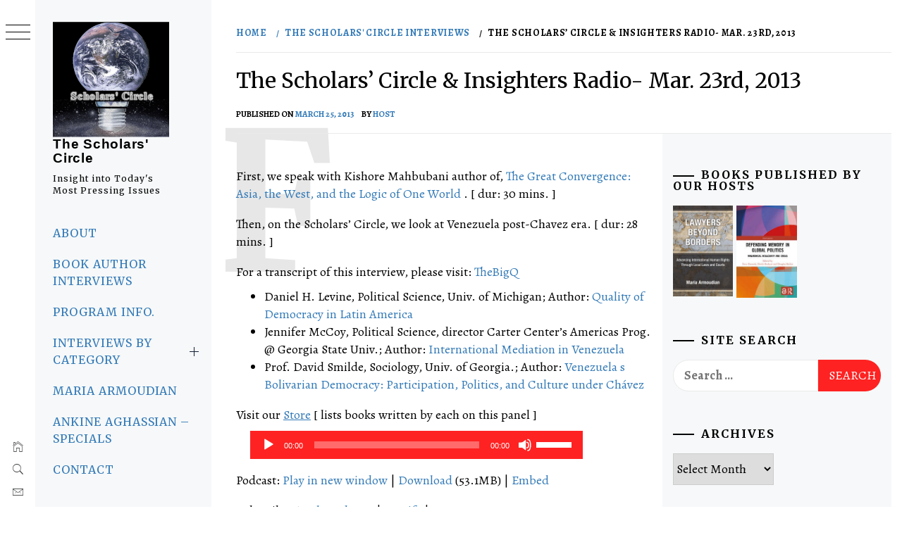

--- FILE ---
content_type: text/html; charset=UTF-8
request_url: https://scholarscircle.org/the-scholars-circle-insighters-radio-mar-23rd-2013/
body_size: 24704
content:
<!DOCTYPE html>
<html lang="en-US" prefix="og: http://ogp.me/ns# fb: http://ogp.me/ns/fb#">
    <head>
        <meta charset="UTF-8">
        <meta name="viewport" content="width=device-width, initial-scale=1.0, maximum-scale=1.0, user-scalable=no" />
        <link rel="profile" href="http://gmpg.org/xfn/11">
        <title>The Scholars&#8217; Circle &#038; Insighters Radio- Mar. 23rd, 2013 &#8211; The Scholars&#039; Circle</title>
        <style type="text/css">
                        body .primary-background,
            body button:hover,
            body button:focus,
            body input[type="button"]:hover,
            body input[type="reset"]:hover,
            body input[type="reset"]:focus,
            body input[type="submit"]:hover,
            body input[type="submit"]:focus,
            body .widget .social-widget-menu ul li,
            body .comments-area .comment-list .reply,
            body .slide-categories a:hover,
            body .slide-categories a:focus,
            body .widget .social-widget-menu ul li:hover a:before,
            body .widget .social-widget-menu ul li:focus a:before,
            body .ham,
            body .ham:before,
            body .ham:after,
            body .btn-load-more {
                background: #000000;
            }

            body .entry-title,
            body .entry-title a {
                color: #000000;

            }

                        body .secondary-background,
            body .wp-block-quote,
            body button,
            body input[type="button"],
            body input[type="reset"],
            body input[type="submit"],
            body .widget.widget_minimal_grid_tab_posts_widget ul.nav-tabs li.active a,
            body .widget.widget_minimal_grid_tab_posts_widget ul.nav-tabs > li > a:focus,
            body .widget.widget_minimal_grid_tab_posts_widget ul.nav-tabs > li > a:hover,
            body .author-info .author-social > a:hover,
            body .author-info .author-social > a:focus,
            body .widget .social-widget-menu ul li a:before,
            body .widget .social-widget-menu ul li:hover,
            body .widget .social-widget-menu ul li:focus,
            body .moretag,
            body .moretag,
            body .thememattic-search-icon:before,
            body .slide-categories a,
            body .search-button.active .thememattic-search-icon:before,
            body .search-button.active .thememattic-search-icon:after,
            body .btn-load-more:hover,
            body .btn-load-more:focus,
            body .menu-description{
                background: #ff2222;
            }

            body.woocommerce #content input.button.alt:hover,
            body.woocommerce #respond input#submit.alt:hover,
            body.woocommerce a.button.alt:hover,
            body.woocommerce button.button.alt:hover,
            body.woocommerce input.button.alt:hover,
            body.woocommerce-page #content input.button.alt:hover,
            body.woocommerce-page #respond input#submit.alt:hover,
            body.woocommerce-page a.button.alt:hover,
            body.woocommerce-page button.button.alt:hover,
            body.woocommerce-page input.button.alt:hover,
            body.woocommerce #content input.button,
            body.woocommerce #respond input#submit,
            body.woocommerce a.button,
            body.woocommerce button.button,
            body.woocommerce input.button,
            body.woocommerce-page #content input.button,
            body.woocommerce-page #respond input#submit,
            body.woocommerce-page a.button,
            body.woocommerce-page button.button,
            body.woocommerce-page input.button,
            body.woocommerce #respond input#submit.alt,
            body.woocommerce a.button.alt,
            body.woocommerce button.button.alt,
            body.woocommerce input.button.alt,
            body.woocommerce .site span.onsale:hover,
            body.woocommerce .site span.onsale:focus,
            body.woocommerce-active .site .widget .onsale:hover,
            body.woocommerce-active .site .widget .onsale:focus{
                background: #ff2222;
            }

            body .sticky header:before,
            body a:hover,
            body a:focus,
            body a:active,
            body .main-navigation .menu-wrapper > ul > li.current-menu-item > a,
            body .main-navigation .menu-wrapper > ul > li:hover > a,
            body .main-navigation .menu-wrapper > ul > li:focus > a,
            body .sidr a:hover,
            body .sidr a:focus,
            body .page-numbers.current {
                color: #ff2222;
            }

            body .ajax-loader,
            body .thememattic-search-icon:after {
                border-color: #ff2222 !important;
            }

                        body .section-recommended.section-bg {
                background: #f9e3d2;
            }

                        body .section-recommended.section-bg .home-full-grid-cat-section,
            body .section-recommended.section-bg .home-full-grid-cat-section a {
                color: #333;
            }

                        body,
            body .primary-font,
            body .site .site-title,
            body .section-title{
                font-family: Alegreya !important;
            }

                        body .main-navigation #primary-menu li a,
            body h1, body h2, body h3, body h4, body h5, body h6,
            body .secondary-font,
            body .prime-excerpt,
            body blockquote,
            body.single .entry-content:before, .page .entry-content:before {
                font-family: Merriweather !important;
            }

                        body .site-title {
                font-size: 19px !important;
            }

                        body, body button, body input, body select, body textarea, body p {
                font-size: 18px !important;
            }

                        body h1 {
                font-size: 30px;
            }

                        body h2,
            h2.entry-title {
                font-size: 24px;
            }

            body.woocommerce ul.products li.product .woocommerce-loop-category__title,
            body.woocommerce ul.products li.product .woocommerce-loop-product__title,
            body.woocommerce ul.products li.product h3{
                font-size: 24px;
            }
                        body h3 {
                font-size: 22px;
            }

                        body h4 {
                font-size: 20px;
            }

                        body h5 {
                font-size: 16px;
            }

                        body .masonry-grid.masonry-col article .entry-content,
            body .masonry-grid.masonry-col article .entry-content p {
                font-size: 16px !important;
            }

                        body .footer-widget-area {
                background: #f6f8f9;
            }

                        body .footer-widget-area,
            body .site-footer .widget-title,
            body .site-footer,
            body .site-footer a,
            body .site-footer a:visited {
                color: #000;
            }

                    </style>
        <meta name='robots' content='max-image-preview:large' />
<link rel='dns-prefetch' href='//cdn.thememattic.com' />
<link rel='dns-prefetch' href='//fonts.googleapis.com' />
<script type="text/javascript" id="wpp-js" src="https://scholarscircle.org/wp-content/plugins/wordpress-popular-posts/assets/js/wpp.js?ver=7.3.6" data-sampling="0" data-sampling-rate="100" data-api-url="https://scholarscircle.org/wp-json/wordpress-popular-posts" data-post-id="1346" data-token="ac59b0560a" data-lang="0" data-debug="1"></script>
<script type="text/javascript">
/* <![CDATA[ */
window._wpemojiSettings = {"baseUrl":"https:\/\/s.w.org\/images\/core\/emoji\/14.0.0\/72x72\/","ext":".png","svgUrl":"https:\/\/s.w.org\/images\/core\/emoji\/14.0.0\/svg\/","svgExt":".svg","source":{"concatemoji":"https:\/\/scholarscircle.org\/wp-includes\/js\/wp-emoji-release.min.js?ver=6.4.7"}};
/*! This file is auto-generated */
!function(i,n){var o,s,e;function c(e){try{var t={supportTests:e,timestamp:(new Date).valueOf()};sessionStorage.setItem(o,JSON.stringify(t))}catch(e){}}function p(e,t,n){e.clearRect(0,0,e.canvas.width,e.canvas.height),e.fillText(t,0,0);var t=new Uint32Array(e.getImageData(0,0,e.canvas.width,e.canvas.height).data),r=(e.clearRect(0,0,e.canvas.width,e.canvas.height),e.fillText(n,0,0),new Uint32Array(e.getImageData(0,0,e.canvas.width,e.canvas.height).data));return t.every(function(e,t){return e===r[t]})}function u(e,t,n){switch(t){case"flag":return n(e,"\ud83c\udff3\ufe0f\u200d\u26a7\ufe0f","\ud83c\udff3\ufe0f\u200b\u26a7\ufe0f")?!1:!n(e,"\ud83c\uddfa\ud83c\uddf3","\ud83c\uddfa\u200b\ud83c\uddf3")&&!n(e,"\ud83c\udff4\udb40\udc67\udb40\udc62\udb40\udc65\udb40\udc6e\udb40\udc67\udb40\udc7f","\ud83c\udff4\u200b\udb40\udc67\u200b\udb40\udc62\u200b\udb40\udc65\u200b\udb40\udc6e\u200b\udb40\udc67\u200b\udb40\udc7f");case"emoji":return!n(e,"\ud83e\udef1\ud83c\udffb\u200d\ud83e\udef2\ud83c\udfff","\ud83e\udef1\ud83c\udffb\u200b\ud83e\udef2\ud83c\udfff")}return!1}function f(e,t,n){var r="undefined"!=typeof WorkerGlobalScope&&self instanceof WorkerGlobalScope?new OffscreenCanvas(300,150):i.createElement("canvas"),a=r.getContext("2d",{willReadFrequently:!0}),o=(a.textBaseline="top",a.font="600 32px Arial",{});return e.forEach(function(e){o[e]=t(a,e,n)}),o}function t(e){var t=i.createElement("script");t.src=e,t.defer=!0,i.head.appendChild(t)}"undefined"!=typeof Promise&&(o="wpEmojiSettingsSupports",s=["flag","emoji"],n.supports={everything:!0,everythingExceptFlag:!0},e=new Promise(function(e){i.addEventListener("DOMContentLoaded",e,{once:!0})}),new Promise(function(t){var n=function(){try{var e=JSON.parse(sessionStorage.getItem(o));if("object"==typeof e&&"number"==typeof e.timestamp&&(new Date).valueOf()<e.timestamp+604800&&"object"==typeof e.supportTests)return e.supportTests}catch(e){}return null}();if(!n){if("undefined"!=typeof Worker&&"undefined"!=typeof OffscreenCanvas&&"undefined"!=typeof URL&&URL.createObjectURL&&"undefined"!=typeof Blob)try{var e="postMessage("+f.toString()+"("+[JSON.stringify(s),u.toString(),p.toString()].join(",")+"));",r=new Blob([e],{type:"text/javascript"}),a=new Worker(URL.createObjectURL(r),{name:"wpTestEmojiSupports"});return void(a.onmessage=function(e){c(n=e.data),a.terminate(),t(n)})}catch(e){}c(n=f(s,u,p))}t(n)}).then(function(e){for(var t in e)n.supports[t]=e[t],n.supports.everything=n.supports.everything&&n.supports[t],"flag"!==t&&(n.supports.everythingExceptFlag=n.supports.everythingExceptFlag&&n.supports[t]);n.supports.everythingExceptFlag=n.supports.everythingExceptFlag&&!n.supports.flag,n.DOMReady=!1,n.readyCallback=function(){n.DOMReady=!0}}).then(function(){return e}).then(function(){var e;n.supports.everything||(n.readyCallback(),(e=n.source||{}).concatemoji?t(e.concatemoji):e.wpemoji&&e.twemoji&&(t(e.twemoji),t(e.wpemoji)))}))}((window,document),window._wpemojiSettings);
/* ]]> */
</script>
<style type="text/css">
.powerpress_player .wp-audio-shortcode { max-width: 80%; }
</style>
<style id='wp-emoji-styles-inline-css' type='text/css'>

	img.wp-smiley, img.emoji {
		display: inline !important;
		border: none !important;
		box-shadow: none !important;
		height: 1em !important;
		width: 1em !important;
		margin: 0 0.07em !important;
		vertical-align: -0.1em !important;
		background: none !important;
		padding: 0 !important;
	}
</style>
<link rel='stylesheet' id='wp-block-library-css' href='https://scholarscircle.org/wp-includes/css/dist/block-library/style.min.css?ver=6.4.7' type='text/css' media='all' />
<style id='powerpress-player-block-style-inline-css' type='text/css'>


</style>
<style id='classic-theme-styles-inline-css' type='text/css'>
/*! This file is auto-generated */
.wp-block-button__link{color:#fff;background-color:#32373c;border-radius:9999px;box-shadow:none;text-decoration:none;padding:calc(.667em + 2px) calc(1.333em + 2px);font-size:1.125em}.wp-block-file__button{background:#32373c;color:#fff;text-decoration:none}
</style>
<style id='global-styles-inline-css' type='text/css'>
body{--wp--preset--color--black: #000000;--wp--preset--color--cyan-bluish-gray: #abb8c3;--wp--preset--color--white: #ffffff;--wp--preset--color--pale-pink: #f78da7;--wp--preset--color--vivid-red: #cf2e2e;--wp--preset--color--luminous-vivid-orange: #ff6900;--wp--preset--color--luminous-vivid-amber: #fcb900;--wp--preset--color--light-green-cyan: #7bdcb5;--wp--preset--color--vivid-green-cyan: #00d084;--wp--preset--color--pale-cyan-blue: #8ed1fc;--wp--preset--color--vivid-cyan-blue: #0693e3;--wp--preset--color--vivid-purple: #9b51e0;--wp--preset--gradient--vivid-cyan-blue-to-vivid-purple: linear-gradient(135deg,rgba(6,147,227,1) 0%,rgb(155,81,224) 100%);--wp--preset--gradient--light-green-cyan-to-vivid-green-cyan: linear-gradient(135deg,rgb(122,220,180) 0%,rgb(0,208,130) 100%);--wp--preset--gradient--luminous-vivid-amber-to-luminous-vivid-orange: linear-gradient(135deg,rgba(252,185,0,1) 0%,rgba(255,105,0,1) 100%);--wp--preset--gradient--luminous-vivid-orange-to-vivid-red: linear-gradient(135deg,rgba(255,105,0,1) 0%,rgb(207,46,46) 100%);--wp--preset--gradient--very-light-gray-to-cyan-bluish-gray: linear-gradient(135deg,rgb(238,238,238) 0%,rgb(169,184,195) 100%);--wp--preset--gradient--cool-to-warm-spectrum: linear-gradient(135deg,rgb(74,234,220) 0%,rgb(151,120,209) 20%,rgb(207,42,186) 40%,rgb(238,44,130) 60%,rgb(251,105,98) 80%,rgb(254,248,76) 100%);--wp--preset--gradient--blush-light-purple: linear-gradient(135deg,rgb(255,206,236) 0%,rgb(152,150,240) 100%);--wp--preset--gradient--blush-bordeaux: linear-gradient(135deg,rgb(254,205,165) 0%,rgb(254,45,45) 50%,rgb(107,0,62) 100%);--wp--preset--gradient--luminous-dusk: linear-gradient(135deg,rgb(255,203,112) 0%,rgb(199,81,192) 50%,rgb(65,88,208) 100%);--wp--preset--gradient--pale-ocean: linear-gradient(135deg,rgb(255,245,203) 0%,rgb(182,227,212) 50%,rgb(51,167,181) 100%);--wp--preset--gradient--electric-grass: linear-gradient(135deg,rgb(202,248,128) 0%,rgb(113,206,126) 100%);--wp--preset--gradient--midnight: linear-gradient(135deg,rgb(2,3,129) 0%,rgb(40,116,252) 100%);--wp--preset--font-size--small: 13px;--wp--preset--font-size--medium: 20px;--wp--preset--font-size--large: 36px;--wp--preset--font-size--x-large: 42px;--wp--preset--spacing--20: 0.44rem;--wp--preset--spacing--30: 0.67rem;--wp--preset--spacing--40: 1rem;--wp--preset--spacing--50: 1.5rem;--wp--preset--spacing--60: 2.25rem;--wp--preset--spacing--70: 3.38rem;--wp--preset--spacing--80: 5.06rem;--wp--preset--shadow--natural: 6px 6px 9px rgba(0, 0, 0, 0.2);--wp--preset--shadow--deep: 12px 12px 50px rgba(0, 0, 0, 0.4);--wp--preset--shadow--sharp: 6px 6px 0px rgba(0, 0, 0, 0.2);--wp--preset--shadow--outlined: 6px 6px 0px -3px rgba(255, 255, 255, 1), 6px 6px rgba(0, 0, 0, 1);--wp--preset--shadow--crisp: 6px 6px 0px rgba(0, 0, 0, 1);}:where(.is-layout-flex){gap: 0.5em;}:where(.is-layout-grid){gap: 0.5em;}body .is-layout-flow > .alignleft{float: left;margin-inline-start: 0;margin-inline-end: 2em;}body .is-layout-flow > .alignright{float: right;margin-inline-start: 2em;margin-inline-end: 0;}body .is-layout-flow > .aligncenter{margin-left: auto !important;margin-right: auto !important;}body .is-layout-constrained > .alignleft{float: left;margin-inline-start: 0;margin-inline-end: 2em;}body .is-layout-constrained > .alignright{float: right;margin-inline-start: 2em;margin-inline-end: 0;}body .is-layout-constrained > .aligncenter{margin-left: auto !important;margin-right: auto !important;}body .is-layout-constrained > :where(:not(.alignleft):not(.alignright):not(.alignfull)){max-width: var(--wp--style--global--content-size);margin-left: auto !important;margin-right: auto !important;}body .is-layout-constrained > .alignwide{max-width: var(--wp--style--global--wide-size);}body .is-layout-flex{display: flex;}body .is-layout-flex{flex-wrap: wrap;align-items: center;}body .is-layout-flex > *{margin: 0;}body .is-layout-grid{display: grid;}body .is-layout-grid > *{margin: 0;}:where(.wp-block-columns.is-layout-flex){gap: 2em;}:where(.wp-block-columns.is-layout-grid){gap: 2em;}:where(.wp-block-post-template.is-layout-flex){gap: 1.25em;}:where(.wp-block-post-template.is-layout-grid){gap: 1.25em;}.has-black-color{color: var(--wp--preset--color--black) !important;}.has-cyan-bluish-gray-color{color: var(--wp--preset--color--cyan-bluish-gray) !important;}.has-white-color{color: var(--wp--preset--color--white) !important;}.has-pale-pink-color{color: var(--wp--preset--color--pale-pink) !important;}.has-vivid-red-color{color: var(--wp--preset--color--vivid-red) !important;}.has-luminous-vivid-orange-color{color: var(--wp--preset--color--luminous-vivid-orange) !important;}.has-luminous-vivid-amber-color{color: var(--wp--preset--color--luminous-vivid-amber) !important;}.has-light-green-cyan-color{color: var(--wp--preset--color--light-green-cyan) !important;}.has-vivid-green-cyan-color{color: var(--wp--preset--color--vivid-green-cyan) !important;}.has-pale-cyan-blue-color{color: var(--wp--preset--color--pale-cyan-blue) !important;}.has-vivid-cyan-blue-color{color: var(--wp--preset--color--vivid-cyan-blue) !important;}.has-vivid-purple-color{color: var(--wp--preset--color--vivid-purple) !important;}.has-black-background-color{background-color: var(--wp--preset--color--black) !important;}.has-cyan-bluish-gray-background-color{background-color: var(--wp--preset--color--cyan-bluish-gray) !important;}.has-white-background-color{background-color: var(--wp--preset--color--white) !important;}.has-pale-pink-background-color{background-color: var(--wp--preset--color--pale-pink) !important;}.has-vivid-red-background-color{background-color: var(--wp--preset--color--vivid-red) !important;}.has-luminous-vivid-orange-background-color{background-color: var(--wp--preset--color--luminous-vivid-orange) !important;}.has-luminous-vivid-amber-background-color{background-color: var(--wp--preset--color--luminous-vivid-amber) !important;}.has-light-green-cyan-background-color{background-color: var(--wp--preset--color--light-green-cyan) !important;}.has-vivid-green-cyan-background-color{background-color: var(--wp--preset--color--vivid-green-cyan) !important;}.has-pale-cyan-blue-background-color{background-color: var(--wp--preset--color--pale-cyan-blue) !important;}.has-vivid-cyan-blue-background-color{background-color: var(--wp--preset--color--vivid-cyan-blue) !important;}.has-vivid-purple-background-color{background-color: var(--wp--preset--color--vivid-purple) !important;}.has-black-border-color{border-color: var(--wp--preset--color--black) !important;}.has-cyan-bluish-gray-border-color{border-color: var(--wp--preset--color--cyan-bluish-gray) !important;}.has-white-border-color{border-color: var(--wp--preset--color--white) !important;}.has-pale-pink-border-color{border-color: var(--wp--preset--color--pale-pink) !important;}.has-vivid-red-border-color{border-color: var(--wp--preset--color--vivid-red) !important;}.has-luminous-vivid-orange-border-color{border-color: var(--wp--preset--color--luminous-vivid-orange) !important;}.has-luminous-vivid-amber-border-color{border-color: var(--wp--preset--color--luminous-vivid-amber) !important;}.has-light-green-cyan-border-color{border-color: var(--wp--preset--color--light-green-cyan) !important;}.has-vivid-green-cyan-border-color{border-color: var(--wp--preset--color--vivid-green-cyan) !important;}.has-pale-cyan-blue-border-color{border-color: var(--wp--preset--color--pale-cyan-blue) !important;}.has-vivid-cyan-blue-border-color{border-color: var(--wp--preset--color--vivid-cyan-blue) !important;}.has-vivid-purple-border-color{border-color: var(--wp--preset--color--vivid-purple) !important;}.has-vivid-cyan-blue-to-vivid-purple-gradient-background{background: var(--wp--preset--gradient--vivid-cyan-blue-to-vivid-purple) !important;}.has-light-green-cyan-to-vivid-green-cyan-gradient-background{background: var(--wp--preset--gradient--light-green-cyan-to-vivid-green-cyan) !important;}.has-luminous-vivid-amber-to-luminous-vivid-orange-gradient-background{background: var(--wp--preset--gradient--luminous-vivid-amber-to-luminous-vivid-orange) !important;}.has-luminous-vivid-orange-to-vivid-red-gradient-background{background: var(--wp--preset--gradient--luminous-vivid-orange-to-vivid-red) !important;}.has-very-light-gray-to-cyan-bluish-gray-gradient-background{background: var(--wp--preset--gradient--very-light-gray-to-cyan-bluish-gray) !important;}.has-cool-to-warm-spectrum-gradient-background{background: var(--wp--preset--gradient--cool-to-warm-spectrum) !important;}.has-blush-light-purple-gradient-background{background: var(--wp--preset--gradient--blush-light-purple) !important;}.has-blush-bordeaux-gradient-background{background: var(--wp--preset--gradient--blush-bordeaux) !important;}.has-luminous-dusk-gradient-background{background: var(--wp--preset--gradient--luminous-dusk) !important;}.has-pale-ocean-gradient-background{background: var(--wp--preset--gradient--pale-ocean) !important;}.has-electric-grass-gradient-background{background: var(--wp--preset--gradient--electric-grass) !important;}.has-midnight-gradient-background{background: var(--wp--preset--gradient--midnight) !important;}.has-small-font-size{font-size: var(--wp--preset--font-size--small) !important;}.has-medium-font-size{font-size: var(--wp--preset--font-size--medium) !important;}.has-large-font-size{font-size: var(--wp--preset--font-size--large) !important;}.has-x-large-font-size{font-size: var(--wp--preset--font-size--x-large) !important;}
.wp-block-navigation a:where(:not(.wp-element-button)){color: inherit;}
:where(.wp-block-post-template.is-layout-flex){gap: 1.25em;}:where(.wp-block-post-template.is-layout-grid){gap: 1.25em;}
:where(.wp-block-columns.is-layout-flex){gap: 2em;}:where(.wp-block-columns.is-layout-grid){gap: 2em;}
.wp-block-pullquote{font-size: 1.5em;line-height: 1.6;}
</style>
<link rel='stylesheet' id='wordpress-popular-posts-css-css' href='https://scholarscircle.org/wp-content/plugins/wordpress-popular-posts/assets/css/wpp.css?ver=7.3.6' type='text/css' media='all' />
<link rel='stylesheet' id='parent-style-css' href='https://scholarscircle.org/wp-content/themes/minimal-grid/style.css?ver=6.4.7' type='text/css' media='all' />
<link rel='stylesheet' id='ionicons-css' href='https://scholarscircle.org/wp-content/themes/minimal-grid/assets/lib/ionicons/css/ionicons.min.css?ver=6.4.7' type='text/css' media='all' />
<link rel='stylesheet' id='bootstrap-css' href='https://scholarscircle.org/wp-content/themes/minimal-grid/assets/lib/bootstrap/css/bootstrap.min.css?ver=6.4.7' type='text/css' media='all' />
<link rel='stylesheet' id='magnific-popup-css' href='https://scholarscircle.org/wp-content/themes/minimal-grid/assets/lib/magnific-popup/magnific-popup.css?ver=6.4.7' type='text/css' media='all' />
<link rel='stylesheet' id='slick-css' href='https://scholarscircle.org/wp-content/themes/minimal-grid/assets/lib/slick/css/slick.min.css?ver=6.4.7' type='text/css' media='all' />
<link rel='stylesheet' id='mediaelement-css' href='https://scholarscircle.org/wp-includes/js/mediaelement/mediaelementplayer-legacy.min.css?ver=4.2.17' type='text/css' media='all' />
<link rel='stylesheet' id='wp-mediaelement-css' href='https://scholarscircle.org/wp-includes/js/mediaelement/wp-mediaelement.min.css?ver=6.4.7' type='text/css' media='all' />
<link rel='stylesheet' id='minimal-grid-style-css' href='https://scholarscircle.org/wp-content/themes/minimal-grid-child/style.css?ver=6.4.7' type='text/css' media='all' />
<link rel='stylesheet' id='minimal-grid-google-fonts-css' href='https://fonts.googleapis.com/css?family=Alegreya:400,400italic,700,900|Merriweather:400,400italic,300,900,700' type='text/css' media='all' />
<link rel='stylesheet' id='heateor_sss_frontend_css-css' href='https://scholarscircle.org/wp-content/plugins/sassy-social-share/public/css/sassy-social-share-public.css?ver=3.3.79' type='text/css' media='all' />
<style id='heateor_sss_frontend_css-inline-css' type='text/css'>
.heateor_sss_button_instagram span.heateor_sss_svg,a.heateor_sss_instagram span.heateor_sss_svg{background:radial-gradient(circle at 30% 107%,#fdf497 0,#fdf497 5%,#fd5949 45%,#d6249f 60%,#285aeb 90%)}.heateor_sss_horizontal_sharing .heateor_sss_svg,.heateor_sss_standard_follow_icons_container .heateor_sss_svg{color:#fff;border-width:0px;border-style:solid;border-color:transparent}.heateor_sss_horizontal_sharing .heateorSssTCBackground{color:#666}.heateor_sss_horizontal_sharing span.heateor_sss_svg:hover,.heateor_sss_standard_follow_icons_container span.heateor_sss_svg:hover{border-color:transparent;}.heateor_sss_vertical_sharing span.heateor_sss_svg,.heateor_sss_floating_follow_icons_container span.heateor_sss_svg{color:#fff;border-width:0px;border-style:solid;border-color:transparent;}.heateor_sss_vertical_sharing .heateorSssTCBackground{color:#666;}.heateor_sss_vertical_sharing span.heateor_sss_svg:hover,.heateor_sss_floating_follow_icons_container span.heateor_sss_svg:hover{border-color:transparent;}
</style>
<script type="text/javascript" src="https://scholarscircle.org/wp-includes/js/jquery/jquery.min.js?ver=3.7.1" id="jquery-core-js"></script>
<script type="text/javascript" src="https://scholarscircle.org/wp-includes/js/jquery/jquery-migrate.min.js?ver=3.4.1" id="jquery-migrate-js"></script>
<link rel="https://api.w.org/" href="https://scholarscircle.org/wp-json/" /><link rel="alternate" type="application/json" href="https://scholarscircle.org/wp-json/wp/v2/posts/1346" /><link rel="EditURI" type="application/rsd+xml" title="RSD" href="https://scholarscircle.org/xmlrpc.php?rsd" />
<meta name="generator" content="WordPress 6.4.7" />
<link rel="canonical" href="https://scholarscircle.org/the-scholars-circle-insighters-radio-mar-23rd-2013/" />
<link rel='shortlink' href='https://scholarscircle.org/?p=1346' />
<link rel="alternate" type="application/json+oembed" href="https://scholarscircle.org/wp-json/oembed/1.0/embed?url=https%3A%2F%2Fscholarscircle.org%2Fthe-scholars-circle-insighters-radio-mar-23rd-2013%2F" />
<link rel="alternate" type="text/xml+oembed" href="https://scholarscircle.org/wp-json/oembed/1.0/embed?url=https%3A%2F%2Fscholarscircle.org%2Fthe-scholars-circle-insighters-radio-mar-23rd-2013%2F&#038;format=xml" />
            <script type="text/javascript"><!--
                                function powerpress_pinw(pinw_url){window.open(pinw_url, 'PowerPressPlayer','toolbar=0,status=0,resizable=1,width=460,height=320');	return false;}
                //-->

                // tabnab protection
                window.addEventListener('load', function () {
                    // make all links have rel="noopener noreferrer"
                    document.querySelectorAll('a[target="_blank"]').forEach(link => {
                        link.setAttribute('rel', 'noopener noreferrer');
                    });
                });
            </script>
                        <style id="wpp-loading-animation-styles">@-webkit-keyframes bgslide{from{background-position-x:0}to{background-position-x:-200%}}@keyframes bgslide{from{background-position-x:0}to{background-position-x:-200%}}.wpp-widget-block-placeholder,.wpp-shortcode-placeholder{margin:0 auto;width:60px;height:3px;background:#dd3737;background:linear-gradient(90deg,#dd3737 0%,#571313 10%,#dd3737 100%);background-size:200% auto;border-radius:3px;-webkit-animation:bgslide 1s infinite linear;animation:bgslide 1s infinite linear}</style>
            
<style type="text/css" xmlns="http://www.w3.org/1999/html">

/*
PowerPress subscribe sidebar widget
*/
.widget-area .widget_powerpress_subscribe h2,
.widget-area .widget_powerpress_subscribe h3,
.widget-area .widget_powerpress_subscribe h4,
.widget_powerpress_subscribe h2,
.widget_powerpress_subscribe h3,
.widget_powerpress_subscribe h4 {
	margin-bottom: 0;
	padding-bottom: 0;
}
</style>
<link rel="icon" href="https://scholarscircle.org/wp-content/uploads/2020/11/cropped-logoNov222020-1-32x32.png" sizes="32x32" />
<link rel="icon" href="https://scholarscircle.org/wp-content/uploads/2020/11/cropped-logoNov222020-1-192x192.png" sizes="192x192" />
<link rel="apple-touch-icon" href="https://scholarscircle.org/wp-content/uploads/2020/11/cropped-logoNov222020-1-180x180.png" />
<meta name="msapplication-TileImage" content="https://scholarscircle.org/wp-content/uploads/2020/11/cropped-logoNov222020-1-270x270.png" />
		<style type="text/css" id="wp-custom-css">
			body {
	color: #000 !important;
}
.inner-banner .entry-title {
    font-size: 30px;    
}
a {
	/*color:#4d30b5 !important;*/
}
ul, ol {
    margin: 0 0 0 0;
}
p {
  margin-top:18px;
}
.single .entry-content:before,
    .page .entry-content:before {
          z-index: -1000;
    }
.aside-menu {
    transition: width 150ms;
    position: fixed;
    /*! height: 100%; */
    width: 50px;
    left: 0;
    top: 0;
    z-index: 10;
    font-size: 0.9rem;
}
.mejs-container,
body {
 margin-left:20px;
}
.wp-caption .wp-caption-text {
	font-size: 11px;
	
}
.site-description {
    display: block;
    margin: 10px auto;
    font-size: 12px !important;
    font-weight: 500;
  letter-spacing: 1px;
	 text-transform: none;
}
.site-title {
    font-family: 'Oswald', sans-serif;
    font-weight: 700;
    margin: 0 auto;
    text-transform: none;
    letter-spacing: 0.04em;
}
.entry-title {
    font-size: 26px;
    line-height: 1.33333;
    font-weight: 400;
    margin-top: 0;
    margin-bottom: 0.66667em;
    text-transform: none; 
}
.bookinterviews {
	margin:30px;
}
#bookcover{
		float: right; 
		padding: 15px 5px 5px 0px;
	}  
@media screen and (max-width: 480px) {
	#bookcover{
		float: right; 
		padding: 15px 5px 5px 5px;
		width:50%;
	}  	
}
.wpp-post-visits {
	float:right;
	width: 100px;
	margin-left:50px;
}
.pub-ma {
	margin-left:0px;
	margin-right:0px;
}		</style>
		
<!-- START - Open Graph and Twitter Card Tags 3.3.7 -->
 <!-- Facebook Open Graph -->
  <meta property="og:locale" content="en_US"/>
  <meta property="og:site_name" content="The Scholars&#039; Circle"/>
  <meta property="og:title" content="The Scholars&#039; Circle &amp; Insighters Radio- Mar. 23rd, 2013"/>
  <meta property="og:url" content="https://scholarscircle.org/the-scholars-circle-insighters-radio-mar-23rd-2013/"/>
  <meta property="og:type" content="article"/>
  <meta property="og:description" content="First, we speak with Kishore Mahbubani author of,  The Great Convergence: Asia, the West, and the Logic of One World . [ dur: 30 mins. ]

Then, on the Scholars&#039; Circle, we look at Venezuela post-Chavez era. [ dur: 28 mins. ]

For a transcript of this interview, please visit: TheBigQ

 	Daniel H. Lev"/>
  <meta property="og:image" content="https://scholarscircle.org/wp-content/uploads/2020/11/logoNov222020.png"/>
  <meta property="og:image:url" content="https://scholarscircle.org/wp-content/uploads/2020/11/logoNov222020.png"/>
  <meta property="og:image:secure_url" content="https://scholarscircle.org/wp-content/uploads/2020/11/logoNov222020.png"/>
  <meta property="article:published_time" content="2013-03-25T16:09:36-07:00"/>
  <meta property="article:modified_time" content="2013-03-25T16:09:36-07:00" />
  <meta property="og:updated_time" content="2013-03-25T16:09:36-07:00" />
  <meta property="article:section" content="The Scholars&#039; Circle Interviews"/>
 <!-- Google+ / Schema.org -->
 <!-- Twitter Cards -->
  <meta name="twitter:title" content="The Scholars&#039; Circle &amp; Insighters Radio- Mar. 23rd, 2013"/>
  <meta name="twitter:url" content="https://scholarscircle.org/the-scholars-circle-insighters-radio-mar-23rd-2013/"/>
  <meta name="twitter:description" content="First, we speak with Kishore Mahbubani author of,  The Great Convergence: Asia, the West, and the Logic of One World . [ dur: 30 mins. ]

Then, on the Scholars&#039; Circle, we look at Venezuela post-Chavez era. [ dur: 28 mins. ]

For a transcript of this interview, please visit: TheBigQ

 	Daniel H. Lev"/>
  <meta name="twitter:image" content="https://scholarscircle.org/wp-content/uploads/2020/11/logoNov222020.png"/>
  <meta name="twitter:card" content="summary_large_image"/>
 <!-- SEO -->
  <link rel="canonical" href="https://scholarscircle.org/the-scholars-circle-insighters-radio-mar-23rd-2013/"/>
  <meta name="description" content="First, we speak with Kishore Mahbubani author of,  The Great Convergence: Asia, the West, and the Logic of One World . [ dur: 30 mins. ]

Then, on the Scholars&#039; Circle, we look at Venezuela post-Chavez era. [ dur: 28 mins. ]

For a transcript of this interview, please visit: TheBigQ

 	Daniel H. Lev"/>
  <meta name="publisher" content="The Scholars&#039; Circle"/>
 <!-- Misc. tags -->
 <!-- is_singular -->
<!-- END - Open Graph and Twitter Card Tags 3.3.7 -->
	
		<!-- Google tag (gtag.js) -->
<script async src="https://www.googletagmanager.com/gtag/js?id=G-ZPTGL8CTC2"></script>
<script>
  window.dataLayer = window.dataLayer || [];
  function gtag(){dataLayer.push(arguments);}
  gtag('js', new Date());

  gtag('config', 'G-ZPTGL8CTC2');
</script>
    </head>
<body class="post-template-default single single-post postid-1346 single-format-standard wp-custom-logo extended-menu thememattic-full-layout ">




    <aside id="thememattic-aside" class="aside-panel">
        <div class="menu-mobile">
            <div class="trigger-nav">
                <div class="trigger-icon nav-toogle menu-mobile-toogle">
                    <a class="trigger-icon" href="javascript:void(0)">
                        <span class="icon-bar top"></span>
                        <span class="icon-bar middle"></span>
                        <span class="icon-bar bottom"></span>
                    </a>
                </div>
            </div>
            <div class="trigger-nav-right">
                <ul class="nav-right-options">
                    <li>
                        <span class="icon-search">
                            <i class="thememattic-icon ion-ios-search"></i>
                        </span>
                    </li>
                    <li>
                        <a class="site-logo site-logo-mobile" href="https://scholarscircle.org">
                            <i class="thememattic-icon ion-ios-home-outline"></i>
                        </a>
                    </li>
                </ul>
            </div>
        </div>

        <div class="aside-menu">
            <div class="nav-panel">
                <div class="trigger-nav">
                    <div class="trigger-icon trigger-icon-wraper nav-toogle nav-panel-toogle">
                        <a class="trigger-icon" href="javascript:void(0)">
                            <span class="icon-bar top"></span>
                            <span class="icon-bar middle"></span>
                            <span class="icon-bar bottom"></span>
                        </a>
                    </div>
                </div>
                <div class="asidepanel-icon">
                    <div class="asidepanel-icon__item">
                        <div class="contact-icons">
                            <a class="" href="https://scholarscircle.org">
                                <i class="thememattic-icon ion-ios-home-outline"></i>
                            </a>
                        </div>
                    </div>

                    <div class="asidepanel-icon__item">
                        <div class="contact-icons">
                        <span class="icon-search">
                            <i class="thememattic-icon ion-ios-search"></i>
                        </span>
                        </div>
                    </div>
                                            <div class="asidepanel-icon__item">
                            <div class="contact-icons">
                                                                <a href="mailto:host@scholarscircle.org" target="_blank">
                                <span class="thememattic-icon ion-ios-email-outline"></span>
                                </a>
                            </div>
                        </div>
                                    </div>
            </div>
            <div class="menu-panel">
                <div class="menu-panel-wrapper">
                    <div class="site-branding">
                        <a href="https://scholarscircle.org/" class="custom-logo-link" rel="home"><img width="165" height="165" src="https://scholarscircle.org/wp-content/uploads/2022/07/cropped-logoJul142022198x162.png" class="custom-logo" alt="The Scholars&#039; Circle" decoding="async" srcset="https://scholarscircle.org/wp-content/uploads/2022/07/cropped-logoJul142022198x162.png 165w, https://scholarscircle.org/wp-content/uploads/2022/07/cropped-logoJul142022198x162-120x120.png 120w" sizes="(max-width: 165px) 100vw, 165px" /></a>                            <p class="site-title"><a href="https://scholarscircle.org/"
                                                     rel="home">The Scholars&#039; Circle</a></p>
                                                    <p class="site-description secondary-font">
                                Insight into Today&#039;s Most Pressing Issues                            </p>
                                            </div>
                    <div class="thememattic-navigation">
                        <nav id="site-navigation" class="main-navigation">
                            <span class="toggle-menu" aria-controls="primary-menu" aria-expanded="false">
                                 <span class="screen-reader-text">
                                    Primary Menu                                </span>
                                <i class="ham"></i>
                            </span>
                            <div class="menu-wrapper"><ul id="primary-menu" class="menu"><li id="menu-item-6480" class="menu-item menu-item-type-post_type menu-item-object-page menu-item-6480"><a href="https://scholarscircle.org/about/">About</a></li>
<li id="menu-item-7503" class="menu-item menu-item-type-post_type menu-item-object-page menu-item-7503"><a href="https://scholarscircle.org/book-author-interviews/">Book Author Interviews</a></li>
<li id="menu-item-6476" class="menu-item menu-item-type-post_type menu-item-object-page menu-item-6476"><a href="https://scholarscircle.org/radio/">Program Info.</a></li>
<li id="menu-item-6571" class="menu-item menu-item-type-taxonomy menu-item-object-category current-post-ancestor current-menu-parent current-post-parent menu-item-has-children menu-item-6571"><a href="https://scholarscircle.org/category/scholars-circle/">Interviews by Category</a>
<ul class="sub-menu">
	<li id="menu-item-6511" class="menu-item menu-item-type-custom menu-item-object-custom menu-item-6511"><a href="https://scholarscircle.org/tag/arts-and-humanities/">Arts and Humanities</a></li>
	<li id="menu-item-6505" class="menu-item menu-item-type-custom menu-item-object-custom menu-item-6505"><a href="https://scholarscircle.org/tag/climate-change/">Climate Change</a></li>
	<li id="menu-item-6512" class="menu-item menu-item-type-custom menu-item-object-custom menu-item-6512"><a href="https://scholarscircle.org/tag/computers-and-internet/">Computer and Internet</a></li>
	<li id="menu-item-6513" class="menu-item menu-item-type-custom menu-item-object-custom menu-item-6513"><a href="https://scholarscircle.org/tag/elections/">Elections</a></li>
	<li id="menu-item-6516" class="menu-item menu-item-type-custom menu-item-object-custom menu-item-6516"><a href="https://scholarscircle.org/tag/agriculture/">Food Systems</a></li>
	<li id="menu-item-6589" class="menu-item menu-item-type-custom menu-item-object-custom menu-item-6589"><a href="https://scholarscircle.org/?s=genocide">Genocide</a></li>
	<li id="menu-item-6510" class="menu-item menu-item-type-custom menu-item-object-custom menu-item-6510"><a href="https://scholarscircle.org/tag/health/">Health and Wellbeing</a></li>
	<li id="menu-item-6506" class="menu-item menu-item-type-custom menu-item-object-custom menu-item-6506"><a href="https://scholarscircle.org/tag/history/">History</a></li>
	<li id="menu-item-6504" class="menu-item menu-item-type-custom menu-item-object-custom menu-item-6504"><a href="https://scholarscircle.org/tag/human-rights/">Human Rights</a></li>
	<li id="menu-item-6503" class="menu-item menu-item-type-custom menu-item-object-custom menu-item-6503"><a href="https://scholarscircle.org/tag/politics-and-activism/">Politics and Activism</a></li>
	<li id="menu-item-6507" class="menu-item menu-item-type-custom menu-item-object-custom menu-item-6507"><a href="https://scholarscircle.org/tag/science-technology/">Science and Technology</a></li>
	<li id="menu-item-6517" class="menu-item menu-item-type-custom menu-item-object-custom menu-item-6517"><a href="https://scholarscircle.org/tag/society-and-culture/">Society and Culture</a></li>
	<li id="menu-item-6509" class="menu-item menu-item-type-custom menu-item-object-custom menu-item-6509"><a href="https://scholarscircle.org/tag/war-and-warfare/">War and Warfare</a></li>
</ul>
</li>
<li id="menu-item-8498" class="menu-item menu-item-type-post_type menu-item-object-page menu-item-8498"><a href="https://scholarscircle.org/maria-armoudian/">Maria Armoudian</a></li>
<li id="menu-item-6678" class="menu-item menu-item-type-post_type menu-item-object-page menu-item-6678"><a href="https://scholarscircle.org/ankine-aghassian-specials/">Ankine Aghassian – Specials</a></li>
<li id="menu-item-6477" class="menu-item menu-item-type-post_type menu-item-object-page menu-item-6477"><a href="https://scholarscircle.org/contact-me/">Contact</a></li>
</ul></div>                        </nav><!-- #site-navigation -->
                                                    <div class="header-social-icon hidden-xs">
                                <div class="social-icons">
                                    <div class="menu-social-menu-container"><ul id="social-menu" class=""><li id="menu-item-6487" class="menu-item menu-item-type-custom menu-item-object-custom menu-item-6487"><a href="https://twitter.com/scholarscircle"><span>Twitter</span></a></li>
<li id="menu-item-6488" class="menu-item menu-item-type-custom menu-item-object-custom menu-item-6488"><a href="https://facebook.com/theinsighters"><span>Facebook</span></a></li>
</ul></div>                                </div>
                            </div>
                                            </div>
                </div>

                                    <div class="header-image-overlay"></div>
                            </div>
        </div>
    </aside>

<div id="page" class="site">
    <a class="skip-link screen-reader-text" href="#content">Skip to content</a>
    <div class="popup-search">
        <div class="table-align">
            <div class="table-align-cell">
                <form role="search" method="get" class="search-form" action="https://scholarscircle.org/">
				<label>
					<span class="screen-reader-text">Search for:</span>
					<input type="search" class="search-field" placeholder="Search &hellip;" value="" name="s" />
				</label>
				<input type="submit" class="search-submit" value="Search" />
			</form>            </div>
        </div>
        <div class="close-popup"></div>
    </div>


    <div id="content" class="site-content">
                    <header class="inner-banner">

                <div class="primary-font thememattic-breadcrumb">
                    <div role="navigation" aria-label="Breadcrumbs" class="breadcrumb-trail breadcrumbs" itemprop="breadcrumb"><ul class="trail-items" itemscope itemtype="http://schema.org/BreadcrumbList"><meta name="numberOfItems" content="3" /><meta name="itemListOrder" content="Ascending" /><li itemprop="itemListElement" itemscope itemtype="http://schema.org/ListItem" class="trail-item trail-begin"><a href="https://scholarscircle.org/" rel="home" itemprop="item"><span itemprop="name">Home</span></a><meta itemprop="position" content="1" /></li><li itemprop="itemListElement" itemscope itemtype="http://schema.org/ListItem" class="trail-item"><a href="https://scholarscircle.org/category/scholars-circle/" itemprop="item"><span itemprop="name">The Scholars' Circle Interviews</span></a><meta itemprop="position" content="2" /></li><li itemprop="itemListElement" itemscope itemtype="http://schema.org/ListItem" class="trail-item trail-end"><a href="https://scholarscircle.org/the-scholars-circle-insighters-radio-mar-23rd-2013/" itemprop="item"><span itemprop="name">The Scholars&#8217; Circle &#038; Insighters Radio- Mar. 23rd, 2013</span></a><meta itemprop="position" content="3" /></li></ul></div>                </div>


                <h1 class="entry-title">The Scholars&#8217; Circle &#038; Insighters Radio- Mar. 23rd, 2013</h1>                                    <div class="entry-header">
                        <div class="entry-meta">
                            <span class="posted-on">Published on <a href="https://scholarscircle.org/the-scholars-circle-insighters-radio-mar-23rd-2013/" rel="bookmark"><time class="entry-date published updated" datetime="2013-03-25T16:09:36-07:00">March 25, 2013</time></a></span><span class="byline"> by <span class="author vcard"><a class="url fn n" href="https://scholarscircle.org/author/host/">host</a></span></span>                        </div>
                    </div>
                
            </header>
            
        <div class="content-inner-wrapper">
	<div id="primary" class="content-area">
		<main id="main" class="site-main">

		<article id="post-1346" class="post-1346 post type-post status-publish format-standard hentry category-scholars-circle tag-government-and-law tag-political-science tag-politics-and-activism tag-venezuela">
        <div class="single-post">
    <div class="entry-content" data-initials="F"><p>First, we speak with Kishore Mahbubani author of, <a href="http://astore.amazon.com/wwweyeconectc-20/detail/1610390334" target="_blank" rel="noopener noreferrer"> The Great Convergence: Asia, the West, and the Logic of One World</a> . [ dur: 30 mins. ]</p>
<p>Then, on the Scholars&#8217; Circle, we look at Venezuela post-Chavez era. [ dur: 28 mins. ]</p>
<p>For a transcript of this interview, please visit: <a href="https://publicinterestmedia.blogs.auckland.ac.nz/2019/02/04/qa-venezuela-in-crisis-how-did-we-get-here/">TheBigQ</a></p>
<ul>
<li>Daniel H. Levine, Political Science, Univ. of Michigan; Author: <a href="http://astore.amazon.com/wwweyeconectc-20/detail/1588267865">Quality of Democracy in Latin America</a></li>
<li>Jennifer McCoy, Political Science, director Carter Center&#8217;s Americas Prog. @ Georgia State Univ.; Author: <a href="http://astore.amazon.com/wwweyeconectc-20/detail/1601270682">International Mediation in Venezuela</a></li>
<li>Prof. David Smilde, Sociology, Univ. of Georgia.; Author: <a href="http://astore.amazon.com/wwweyeconectc-20/detail/0822350416">Venezuela s Bolivarian Democracy: Participation, Politics, and Culture under Chávez</a></li>
</ul>
<p>Visit our <a title="Amazon Book Store with links to books authored by guests on Insighters &amp; Scholars Circle." href="http://www.armoudian.com/?page_id=35&amp;month=mar2013" target="_blank" rel="noopener noreferrer"> <span style="text-decoration: underline;">Store</span> </a> [ lists books written by each on this panel ]</p>
<div itemscope itemtype="http://schema.org/AudioObject"><meta itemprop="name" content="The Scholars&amp;#8217; Circle &amp;#038; Insighters Radio- Mar. 23rd, 2013" /><meta itemprop="uploadDate" content="2013-03-25T16:09:36-07:00" /><meta itemprop="encodingFormat" content="audio/mpeg" /><meta itemprop="description" content="First, we speak with Kishore Mahbubani author of,  The Great Convergence: Asia, the West, and the Logic of One World . [ dur: 30 mins. ]

Then, on the Scholars' Circle, we look at Venezuela post-Chavez era. [ dur: 28 mins. ]

For a transcript of this..." /><meta itemprop="contentUrl" content="https://www.scholarscircle.org/wp-content/uploads/interviews/scholarscircleinsighters_20130322.mp3" /><meta itemprop="contentSize" content="53.1" /><div class="powerpress_player" id="powerpress_player_7269"><!--[if lt IE 9]><script>document.createElement('audio');</script><![endif]-->
<audio class="wp-audio-shortcode" id="audio-1346-1" preload="none" style="width: 100%;" controls="controls"><source type="audio/mpeg" src="https://www.scholarscircle.org/wp-content/uploads/interviews/scholarscircleinsighters_20130322.mp3?_=1" /><a href="https://www.scholarscircle.org/wp-content/uploads/interviews/scholarscircleinsighters_20130322.mp3">https://www.scholarscircle.org/wp-content/uploads/interviews/scholarscircleinsighters_20130322.mp3</a></audio></div></div><p class="powerpress_links powerpress_links_mp3" style="margin-bottom: 1px !important;">Podcast: <a href="https://www.scholarscircle.org/wp-content/uploads/interviews/scholarscircleinsighters_20130322.mp3" class="powerpress_link_pinw" target="_blank" title="Play in new window" onclick="return powerpress_pinw('https://scholarscircle.org/?powerpress_pinw=1346-podcast');" rel="nofollow">Play in new window</a> | <a href="https://www.scholarscircle.org/wp-content/uploads/interviews/scholarscircleinsighters_20130322.mp3" class="powerpress_link_d" title="Download" rel="nofollow" download="scholarscircleinsighters_20130322.mp3">Download</a> (53.1MB) | <a href="#" class="powerpress_link_e" title="Embed" onclick="return powerpress_show_embed('1346-podcast');" rel="nofollow">Embed</a></p><p class="powerpress_embed_box" id="powerpress_embed_1346-podcast" style="display: none;"><input id="powerpress_embed_1346-podcast_t" type="text" value="&lt;iframe width=&quot;320&quot; height=&quot;30&quot; src=&quot;https://scholarscircle.org/?powerpress_embed=1346-podcast&amp;amp;powerpress_player=mediaelement-audio&quot; title=&quot;Blubrry Podcast Player&quot; frameborder=&quot;0&quot; scrolling=&quot;no&quot;&gt;&lt;/iframe&gt;" onclick="javascript: this.select();" onfocus="javascript: this.select();" style="width: 70%;" readOnly></p><p class="powerpress_links powerpress_subscribe_links">Subscribe: <a href="https://itunes.apple.com/us/podcast/scholars-circle-interviews/id1059244233?mt=2&amp;ls=1#episodeGuid=http%3A%2F%2Fwww.armoudian.com%2F%3Fp%3D1346" class="powerpress_link_subscribe powerpress_link_subscribe_itunes" target="_blank" title="Subscribe on Apple Podcasts" rel="nofollow">Apple Podcasts</a> | <a href="https://open.spotify.com/show/6tiQgpkCkEZHUgJAm4HB2Q" class="powerpress_link_subscribe powerpress_link_subscribe_spotify" target="_blank" title="Subscribe on Spotify" rel="nofollow">Spotify</a> | <a href="https://scholarscircle.org/feed/podcast/" class="powerpress_link_subscribe powerpress_link_subscribe_rss" target="_blank" title="Subscribe via RSS" rel="nofollow">RSS</a></p><div class='heateorSssClear'></div><div  class='heateor_sss_sharing_container heateor_sss_horizontal_sharing' data-heateor-sss-href='https://scholarscircle.org/the-scholars-circle-insighters-radio-mar-23rd-2013/'><div class='heateor_sss_sharing_title' style="font-weight:bold" >To Share with your friends</div><div class="heateor_sss_sharing_ul"><a aria-label="Facebook" class="heateor_sss_facebook" href="https://www.facebook.com/sharer/sharer.php?u=https%3A%2F%2Fscholarscircle.org%2Fthe-scholars-circle-insighters-radio-mar-23rd-2013%2F" title="Facebook" rel="nofollow noopener" target="_blank" style="font-size:32px!important;box-shadow:none;display:inline-block;vertical-align:middle"><span class="heateor_sss_svg" style="background-color:#0765FE;width:35px;height:35px;border-radius:999px;display:inline-block;opacity:1;float:left;font-size:32px;box-shadow:none;display:inline-block;font-size:16px;padding:0 4px;vertical-align:middle;background-repeat:repeat;overflow:hidden;padding:0;cursor:pointer;box-sizing:content-box"><svg style="display:block;border-radius:999px;" focusable="false" aria-hidden="true" xmlns="http://www.w3.org/2000/svg" width="100%" height="100%" viewBox="0 0 32 32"><path fill="#fff" d="M28 16c0-6.627-5.373-12-12-12S4 9.373 4 16c0 5.628 3.875 10.35 9.101 11.647v-7.98h-2.474V16H13.1v-1.58c0-4.085 1.849-5.978 5.859-5.978.76 0 2.072.15 2.608.298v3.325c-.283-.03-.775-.045-1.386-.045-1.967 0-2.728.745-2.728 2.683V16h3.92l-.673 3.667h-3.247v8.245C23.395 27.195 28 22.135 28 16Z"></path></svg></span></a><a aria-label="Twitter" class="heateor_sss_button_twitter" href="https://twitter.com/intent/tweet?text=The%20Scholars%27%20Circle%20%26%20Insighters%20Radio-%20Mar.%2023rd%2C%202013&url=https%3A%2F%2Fscholarscircle.org%2Fthe-scholars-circle-insighters-radio-mar-23rd-2013%2F" title="Twitter" rel="nofollow noopener" target="_blank" style="font-size:32px!important;box-shadow:none;display:inline-block;vertical-align:middle"><span class="heateor_sss_svg heateor_sss_s__default heateor_sss_s_twitter" style="background-color:#55acee;width:35px;height:35px;border-radius:999px;display:inline-block;opacity:1;float:left;font-size:32px;box-shadow:none;display:inline-block;font-size:16px;padding:0 4px;vertical-align:middle;background-repeat:repeat;overflow:hidden;padding:0;cursor:pointer;box-sizing:content-box"><svg style="display:block;border-radius:999px;" focusable="false" aria-hidden="true" xmlns="http://www.w3.org/2000/svg" width="100%" height="100%" viewBox="-4 -4 39 39"><path d="M28 8.557a9.913 9.913 0 0 1-2.828.775 4.93 4.93 0 0 0 2.166-2.725 9.738 9.738 0 0 1-3.13 1.194 4.92 4.92 0 0 0-3.593-1.55 4.924 4.924 0 0 0-4.794 6.049c-4.09-.21-7.72-2.17-10.15-5.15a4.942 4.942 0 0 0-.665 2.477c0 1.71.87 3.214 2.19 4.1a4.968 4.968 0 0 1-2.23-.616v.06c0 2.39 1.7 4.38 3.952 4.83-.414.115-.85.174-1.297.174-.318 0-.626-.03-.928-.086a4.935 4.935 0 0 0 4.6 3.42 9.893 9.893 0 0 1-6.114 2.107c-.398 0-.79-.023-1.175-.068a13.953 13.953 0 0 0 7.55 2.213c9.056 0 14.01-7.507 14.01-14.013 0-.213-.005-.426-.015-.637.96-.695 1.795-1.56 2.455-2.55z" fill="#fff"></path></svg></span></a><a aria-label="Email" class="heateor_sss_email" href="https://scholarscircle.org/the-scholars-circle-insighters-radio-mar-23rd-2013/" onclick="event.preventDefault();window.open('mailto:?subject=' + decodeURIComponent('The%20Scholars%27%20Circle%20%26%20Insighters%20Radio-%20Mar.%2023rd%2C%202013').replace('&', '%26') + '&body=https%3A%2F%2Fscholarscircle.org%2Fthe-scholars-circle-insighters-radio-mar-23rd-2013%2F', '_blank')" title="Email" rel="noopener" style="font-size:32px!important;box-shadow:none;display:inline-block;vertical-align:middle"><span class="heateor_sss_svg" style="background-color:#649a3f;width:35px;height:35px;border-radius:999px;display:inline-block;opacity:1;float:left;font-size:32px;box-shadow:none;display:inline-block;font-size:16px;padding:0 4px;vertical-align:middle;background-repeat:repeat;overflow:hidden;padding:0;cursor:pointer;box-sizing:content-box"><svg style="display:block;border-radius:999px;" focusable="false" aria-hidden="true" xmlns="http://www.w3.org/2000/svg" width="100%" height="100%" viewBox="-.75 -.5 36 36"><path d="M 5.5 11 h 23 v 1 l -11 6 l -11 -6 v -1 m 0 2 l 11 6 l 11 -6 v 11 h -22 v -11" stroke-width="1" fill="#fff"></path></svg></span></a><a aria-label="Whatsapp" class="heateor_sss_whatsapp" href="https://api.whatsapp.com/send?text=The%20Scholars%27%20Circle%20%26%20Insighters%20Radio-%20Mar.%2023rd%2C%202013%20https%3A%2F%2Fscholarscircle.org%2Fthe-scholars-circle-insighters-radio-mar-23rd-2013%2F" title="Whatsapp" rel="nofollow noopener" target="_blank" style="font-size:32px!important;box-shadow:none;display:inline-block;vertical-align:middle"><span class="heateor_sss_svg" style="background-color:#55eb4c;width:35px;height:35px;border-radius:999px;display:inline-block;opacity:1;float:left;font-size:32px;box-shadow:none;display:inline-block;font-size:16px;padding:0 4px;vertical-align:middle;background-repeat:repeat;overflow:hidden;padding:0;cursor:pointer;box-sizing:content-box"><svg style="display:block;border-radius:999px;" focusable="false" aria-hidden="true" xmlns="http://www.w3.org/2000/svg" width="100%" height="100%" viewBox="-6 -5 40 40"><path class="heateor_sss_svg_stroke heateor_sss_no_fill" stroke="#fff" stroke-width="2" fill="none" d="M 11.579798566743314 24.396926207859085 A 10 10 0 1 0 6.808479557110079 20.73576436351046"></path><path d="M 7 19 l -1 6 l 6 -1" class="heateor_sss_no_fill heateor_sss_svg_stroke" stroke="#fff" stroke-width="2" fill="none"></path><path d="M 10 10 q -1 8 8 11 c 5 -1 0 -6 -1 -3 q -4 -3 -5 -5 c 4 -2 -1 -5 -1 -4" fill="#fff"></path></svg></span></a><a aria-label="Reddit" class="heateor_sss_button_reddit" href="https://reddit.com/submit?url=https%3A%2F%2Fscholarscircle.org%2Fthe-scholars-circle-insighters-radio-mar-23rd-2013%2F&title=The%20Scholars%27%20Circle%20%26%20Insighters%20Radio-%20Mar.%2023rd%2C%202013" title="Reddit" rel="nofollow noopener" target="_blank" style="font-size:32px!important;box-shadow:none;display:inline-block;vertical-align:middle"><span class="heateor_sss_svg heateor_sss_s__default heateor_sss_s_reddit" style="background-color:#ff5700;width:35px;height:35px;border-radius:999px;display:inline-block;opacity:1;float:left;font-size:32px;box-shadow:none;display:inline-block;font-size:16px;padding:0 4px;vertical-align:middle;background-repeat:repeat;overflow:hidden;padding:0;cursor:pointer;box-sizing:content-box"><svg style="display:block;border-radius:999px;" focusable="false" aria-hidden="true" xmlns="http://www.w3.org/2000/svg" width="100%" height="100%" viewBox="-3.5 -3.5 39 39"><path d="M28.543 15.774a2.953 2.953 0 0 0-2.951-2.949 2.882 2.882 0 0 0-1.9.713 14.075 14.075 0 0 0-6.85-2.044l1.38-4.349 3.768.884a2.452 2.452 0 1 0 .24-1.176l-4.274-1a.6.6 0 0 0-.709.4l-1.659 5.224a14.314 14.314 0 0 0-7.316 2.029 2.908 2.908 0 0 0-1.872-.681 2.942 2.942 0 0 0-1.618 5.4 5.109 5.109 0 0 0-.062.765c0 4.158 5.037 7.541 11.229 7.541s11.22-3.383 11.22-7.541a5.2 5.2 0 0 0-.053-.706 2.963 2.963 0 0 0 1.427-2.51zm-18.008 1.88a1.753 1.753 0 0 1 1.73-1.74 1.73 1.73 0 0 1 1.709 1.74 1.709 1.709 0 0 1-1.709 1.711 1.733 1.733 0 0 1-1.73-1.711zm9.565 4.968a5.573 5.573 0 0 1-4.081 1.272h-.032a5.576 5.576 0 0 1-4.087-1.272.6.6 0 0 1 .844-.854 4.5 4.5 0 0 0 3.238.927h.032a4.5 4.5 0 0 0 3.237-.927.6.6 0 1 1 .844.854zm-.331-3.256a1.726 1.726 0 1 1 1.709-1.712 1.717 1.717 0 0 1-1.712 1.712z" fill="#fff"/></svg></span></a><a aria-label="Copy Link" class="heateor_sss_button_copy_link" title="Copy Link" rel="noopener" href="https://scholarscircle.org/the-scholars-circle-insighters-radio-mar-23rd-2013/" onclick="event.preventDefault()" style="font-size:32px!important;box-shadow:none;display:inline-block;vertical-align:middle"><span class="heateor_sss_svg heateor_sss_s__default heateor_sss_s_copy_link" style="background-color:#ffc112;width:35px;height:35px;border-radius:999px;display:inline-block;opacity:1;float:left;font-size:32px;box-shadow:none;display:inline-block;font-size:16px;padding:0 4px;vertical-align:middle;background-repeat:repeat;overflow:hidden;padding:0;cursor:pointer;box-sizing:content-box"><svg style="display:block;border-radius:999px;" focusable="false" aria-hidden="true" xmlns="http://www.w3.org/2000/svg" width="100%" height="100%" viewBox="-4 -4 40 40"><path fill="#fff" d="M24.412 21.177c0-.36-.126-.665-.377-.917l-2.804-2.804a1.235 1.235 0 0 0-.913-.378c-.377 0-.7.144-.97.43.026.028.11.11.255.25.144.14.24.236.29.29s.117.14.2.256c.087.117.146.232.177.344.03.112.046.236.046.37 0 .36-.126.666-.377.918a1.25 1.25 0 0 1-.918.377 1.4 1.4 0 0 1-.373-.047 1.062 1.062 0 0 1-.345-.175 2.268 2.268 0 0 1-.256-.2 6.815 6.815 0 0 1-.29-.29c-.14-.142-.223-.23-.25-.254-.297.28-.445.607-.445.984 0 .36.126.664.377.916l2.778 2.79c.243.243.548.364.917.364.36 0 .665-.118.917-.35l1.982-1.97c.252-.25.378-.55.378-.9zm-9.477-9.504c0-.36-.126-.665-.377-.917l-2.777-2.79a1.235 1.235 0 0 0-.913-.378c-.35 0-.656.12-.917.364L7.967 9.92c-.254.252-.38.553-.38.903 0 .36.126.665.38.917l2.802 2.804c.242.243.547.364.916.364.377 0 .7-.14.97-.418-.026-.027-.11-.11-.255-.25s-.24-.235-.29-.29a2.675 2.675 0 0 1-.2-.255 1.052 1.052 0 0 1-.176-.344 1.396 1.396 0 0 1-.047-.37c0-.36.126-.662.377-.914.252-.252.557-.377.917-.377.136 0 .26.015.37.046.114.03.23.09.346.175.117.085.202.153.256.2.054.05.15.148.29.29.14.146.222.23.25.258.294-.278.442-.606.442-.983zM27 21.177c0 1.078-.382 1.99-1.146 2.736l-1.982 1.968c-.745.75-1.658 1.12-2.736 1.12-1.087 0-2.004-.38-2.75-1.143l-2.777-2.79c-.75-.747-1.12-1.66-1.12-2.737 0-1.106.392-2.046 1.183-2.818l-1.186-1.185c-.774.79-1.708 1.186-2.805 1.186-1.078 0-1.995-.376-2.75-1.13l-2.803-2.81C5.377 12.82 5 11.903 5 10.826c0-1.08.382-1.993 1.146-2.738L8.128 6.12C8.873 5.372 9.785 5 10.864 5c1.087 0 2.004.382 2.75 1.146l2.777 2.79c.75.747 1.12 1.66 1.12 2.737 0 1.105-.392 2.045-1.183 2.817l1.186 1.186c.774-.79 1.708-1.186 2.805-1.186 1.078 0 1.995.377 2.75 1.132l2.804 2.804c.754.755 1.13 1.672 1.13 2.75z"/></svg></span></a><a aria-label="Pocket" class="heateor_sss_button_pocket" href="https://getpocket.com/edit?url=https%3A%2F%2Fscholarscircle.org%2Fthe-scholars-circle-insighters-radio-mar-23rd-2013%2F&title=The%20Scholars%27%20Circle%20%26%20Insighters%20Radio-%20Mar.%2023rd%2C%202013" title="Pocket" rel="nofollow noopener" target="_blank" style="font-size:32px!important;box-shadow:none;display:inline-block;vertical-align:middle"><span class="heateor_sss_svg aheateor_sss_s__default heateor_sss_s_pocket" style="background-color:#ee4056;width:35px;height:35px;border-radius:999px;display:inline-block;opacity:1;float:left;font-size:32px;box-shadow:none;display:inline-block;font-size:16px;padding:0 4px;vertical-align:middle;background-repeat:repeat;overflow:hidden;padding:0;cursor:pointer;box-sizing:content-box"><svg style="display:block;border-radius:999px;" focusable="false" aria-hidden="true" xmlns="http://www.w3.org/2000/svg" width="100%" height="100%" viewBox="0 -1 32 32"><path fill="#fff" d="M16.005 6.244c2.927 0 5.854-.002 8.782 0 1.396.002 2.195.78 2.188 2.165-.015 2.485.116 4.987-.11 7.456-.75 8.204-10.027 12.607-16.91 8.064-3.086-2.036-4.82-4.925-4.917-8.672-.06-2.34-.034-4.684-.018-7.025.008-1.214.812-1.98 2.056-1.983 2.975-.01 5.952-.004 8.93-.006zm-5.037 5.483c-.867.093-1.365.396-1.62 1.025-.27.67-.078 1.256.417 1.732 1.688 1.62 3.378 3.238 5.09 4.838.745.695 1.537.687 2.278-.01 1.654-1.55 3.298-3.112 4.93-4.686.827-.797.91-1.714.252-2.38-.694-.704-1.583-.647-2.447.17-1.097 1.04-2.215 2.06-3.266 3.143-.485.494-.77.434-1.227-.025-1.1-1.107-2.234-2.18-3.39-3.225-.325-.29-.77-.447-1.017-.583z"></path></svg></span></a><a aria-label="Rediff Mypage" class="heateor_sss_button_rediff" href="//share.rediff.com/bookmark/addbookmark?bookmarkurl=https%3A%2F%2Fscholarscircle.org%2Fthe-scholars-circle-insighters-radio-mar-23rd-2013%2F&title=The%20Scholars%27%20Circle%20%26%20Insighters%20Radio-%20Mar.%2023rd%2C%202013" title="Rediff MyPage" rel="nofollow noopener" target="_blank" style="font-size:32px!important;box-shadow:none;display:inline-block;vertical-align:middle"><span class="heateor_sss_svg heateor_sss_s__default heateor_sss_s_rediff" style="background-color:#d20000;width:35px;height:35px;border-radius:999px;display:inline-block;opacity:1;float:left;font-size:32px;box-shadow:none;display:inline-block;font-size:16px;padding:0 4px;vertical-align:middle;background-repeat:repeat;overflow:hidden;padding:0;cursor:pointer;box-sizing:content-box"><svg style="display:block;border-radius:999px;" focusable="false" aria-hidden="true" xmlns="http://www.w3.org/2000/svg" width="100%" height="100%" viewBox="-1 0 32 32"><path fill="#fff" d="M22.506 6.004c-.336 0-.64 0-.92-.002L20.926 6c-1.742 0-2.418.07-3.738.923-.744.457-1.38 1.034-1.85 1.517V6.188a.182.182 0 0 0-.182-.184h-5.71c-.1 0-.183.082-.183.184v19.62c0 .115.115.23.232.18h5.71c.1 0 .18-.08.18-.18V14.933c0-2.584 1.85-2.916 3.464-2.916h3.7c.1 0 .183-.08.183-.182V6.188c-.05-.147-.172-.147-.287-.184h.056z"></path></svg></span></a><a aria-label="Mix" class="heateor_sss_button_mix" href="https://mix.com/mixit?url=https%3A%2F%2Fscholarscircle.org%2Fthe-scholars-circle-insighters-radio-mar-23rd-2013%2F" title="Mix" rel="nofollow noopener" target="_blank" style="font-size:32px!important;box-shadow:none;display:inline-block;vertical-align:middle"><span class="heateor_sss_svg heateor_sss_s__default heateor_sss_s_mix" style="background-color:#ff8226;width:35px;height:35px;border-radius:999px;display:inline-block;opacity:1;float:left;font-size:32px;box-shadow:none;display:inline-block;font-size:16px;padding:0 4px;vertical-align:middle;background-repeat:repeat;overflow:hidden;padding:0;cursor:pointer;box-sizing:content-box"><svg focusable="false" aria-hidden="true" xmlns="http://www.w3.org/2000/svg" width="100%" height="100%" viewBox="-7 -8 45 45"><g fill="#fff"><path opacity=".8" d="M27.87 4.125c-5.224 0-9.467 4.159-9.467 9.291v2.89c0-1.306 1.074-2.362 2.399-2.362s2.399 1.056 2.399 2.362v1.204c0 1.306 1.074 2.362 2.399 2.362s2.399-1.056 2.399-2.362V4.134c-.036-.009-.082-.009-.129-.009"/><path d="M4 4.125v12.94c2.566 0 4.668-1.973 4.807-4.465v-2.214c0-.065 0-.12.009-.176.093-1.213 1.13-2.177 2.39-2.177 1.325 0 2.399 1.056 2.399 2.362v9.226c0 1.306 1.074 2.353 2.399 2.353s2.399-1.056 2.399-2.353v-6.206c0-5.132 4.233-9.291 9.467-9.291H4z"/><path opacity=".8" d="M4 17.074v8.438c0 1.306 1.074 2.362 2.399 2.362s2.399-1.056 2.399-2.362V12.61C8.659 15.102 6.566 17.074 4 17.074"/></g></svg></span></a><a class="heateor_sss_more" aria-label="More" title="More" rel="nofollow noopener" style="font-size: 32px!important;border:0;box-shadow:none;display:inline-block!important;font-size:16px;padding:0 4px;vertical-align: middle;display:inline;" href="https://scholarscircle.org/the-scholars-circle-insighters-radio-mar-23rd-2013/" onclick="event.preventDefault()"><span class="heateor_sss_svg" style="background-color:#ee8e2d;width:35px;height:35px;border-radius:999px;display:inline-block!important;opacity:1;float:left;font-size:32px!important;box-shadow:none;display:inline-block;font-size:16px;padding:0 4px;vertical-align:middle;display:inline;background-repeat:repeat;overflow:hidden;padding:0;cursor:pointer;box-sizing:content-box;" onclick="heateorSssMoreSharingPopup(this, 'https://scholarscircle.org/the-scholars-circle-insighters-radio-mar-23rd-2013/', 'The%20Scholars%27%20Circle%20%26%20Insighters%20Radio-%20Mar.%2023rd%2C%202013', '' )"><svg xmlns="http://www.w3.org/2000/svg" xmlns:xlink="http://www.w3.org/1999/xlink" viewBox="-.3 0 32 32" version="1.1" width="100%" height="100%" style="display:block;border-radius:999px;" xml:space="preserve"><g><path fill="#fff" d="M18 14V8h-4v6H8v4h6v6h4v-6h6v-4h-6z" fill-rule="evenodd"></path></g></svg></span></a></div><div class="heateorSssClear"></div></div><div class='heateorSssClear'></div><div class='yarpp yarpp-related yarpp-related-website yarpp-related-none yarpp-template-list'>
<p>No related posts.</p>
</div>
</div>            <footer class="entry-footer">
            <div class="entry-meta">
                <span class="cat-links"> <span class="thememattic-icon ion-ios-folder-outline"></span><a href="https://scholarscircle.org/category/scholars-circle/" rel="category tag">The Scholars' Circle Interviews</a></span><span class="tags-links"><span class="thememattic-icon ion-ios-pricetags-outline"></span><a href="https://scholarscircle.org/tag/government-and-law/" rel="tag">Government and Law</a>, <a href="https://scholarscircle.org/tag/political-science/" rel="tag">Political Science</a>, <a href="https://scholarscircle.org/tag/politics-and-activism/" rel="tag">Politics and Activism</a>, <a href="https://scholarscircle.org/tag/venezuela/" rel="tag">Venezuela</a></span>            </div>						
								
        </footer><!-- .entry-footer -->
        </div>
</article>
	<nav class="navigation post-navigation" aria-label="Posts">
		<h2 class="screen-reader-text">Post navigation</h2>
		<div class="nav-links"><div class="nav-previous"><a href="https://scholarscircle.org/the-scholars-circle-insighters-radio-mar-17th-2013/" rel="prev"><span class="meta-nav" aria-hidden="true">Previous</span> <span class="screen-reader-text">Previous post:</span> <span class="post-title">The Scholars&#8217; Circle &#038; Insighters Radio- Mar. 17th, 2013</span></a></div><div class="nav-next"><a href="https://scholarscircle.org/the-scholars-circle-insighters-radio-mar-31st-2013/" rel="next"><span class="meta-nav" aria-hidden="true">Next</span> <span class="screen-reader-text">Next post:</span> <span class="post-title">The Scholars&#8217; Circle &#038; Insighters Radio- Mar. 31st, 2013</span></a></div></div>
	</nav>
		</main><!-- #main -->
	</div><!-- #primary -->


<aside id="secondary" class="widget-area">
    <div class="theiaStickySidebar">
		<div class="sidebar-bg">
			<div id="text-2" class="widget widget_text"><h2 class="widget-title">Books published by our Hosts</h2>			<div class="textwidget"><div style="width: 100%;">
<div style="float: left; width: 29%; margin-right: 5px; margin-bottom: 5px;"><a href="https://www.press.umich.edu/10038981/lawyers_beyond_borders" target="_blank" rel="noopener"><img decoding="async" title="By Maria Armoudian" src="https://scholarscircle.org/wp-content/uploads/2025/03/LawyersBeyondBorders-big.jpg" /></a></div>
<div style="float: left; width: 29%; margin-right: 5px; margin-bottom: 5px;"><a href="https://www.routledge.com/Defending-Memory-in-Global-Politics-Mnemonical-InSecurity-and-Crisis/Resende-Budryte-Becker/p/book/9781032378169" target="_blank" rel="noopener"><img decoding="async" title="By Doug Becker" src="https://scholarscircle.org/wp-content/uploads/2025/03/DefendingMemory-bookcover.jpg" /></a></div>
</div>
</div>
		</div><div id="search-2" class="widget widget_search"><h2 class="widget-title">Site Search</h2><form role="search" method="get" class="search-form" action="https://scholarscircle.org/">
				<label>
					<span class="screen-reader-text">Search for:</span>
					<input type="search" class="search-field" placeholder="Search &hellip;" value="" name="s" />
				</label>
				<input type="submit" class="search-submit" value="Search" />
			</form></div><div id="archives-3" class="widget widget_archive"><h2 class="widget-title">Archives</h2>		<label class="screen-reader-text" for="archives-dropdown-3">Archives</label>
		<select id="archives-dropdown-3" name="archive-dropdown">
			
			<option value="">Select Month</option>
				<option value='https://scholarscircle.org/2026/01/'> January 2026 </option>
	<option value='https://scholarscircle.org/2025/12/'> December 2025 </option>
	<option value='https://scholarscircle.org/2025/11/'> November 2025 </option>
	<option value='https://scholarscircle.org/2025/10/'> October 2025 </option>
	<option value='https://scholarscircle.org/2025/09/'> September 2025 </option>
	<option value='https://scholarscircle.org/2025/08/'> August 2025 </option>
	<option value='https://scholarscircle.org/2025/07/'> July 2025 </option>
	<option value='https://scholarscircle.org/2025/06/'> June 2025 </option>
	<option value='https://scholarscircle.org/2025/05/'> May 2025 </option>
	<option value='https://scholarscircle.org/2025/04/'> April 2025 </option>
	<option value='https://scholarscircle.org/2025/03/'> March 2025 </option>
	<option value='https://scholarscircle.org/2025/02/'> February 2025 </option>
	<option value='https://scholarscircle.org/2025/01/'> January 2025 </option>
	<option value='https://scholarscircle.org/2024/12/'> December 2024 </option>
	<option value='https://scholarscircle.org/2024/11/'> November 2024 </option>
	<option value='https://scholarscircle.org/2024/10/'> October 2024 </option>
	<option value='https://scholarscircle.org/2024/09/'> September 2024 </option>
	<option value='https://scholarscircle.org/2024/08/'> August 2024 </option>
	<option value='https://scholarscircle.org/2024/07/'> July 2024 </option>
	<option value='https://scholarscircle.org/2024/06/'> June 2024 </option>
	<option value='https://scholarscircle.org/2024/05/'> May 2024 </option>
	<option value='https://scholarscircle.org/2024/04/'> April 2024 </option>
	<option value='https://scholarscircle.org/2024/03/'> March 2024 </option>
	<option value='https://scholarscircle.org/2024/02/'> February 2024 </option>
	<option value='https://scholarscircle.org/2024/01/'> January 2024 </option>
	<option value='https://scholarscircle.org/2023/12/'> December 2023 </option>
	<option value='https://scholarscircle.org/2023/11/'> November 2023 </option>
	<option value='https://scholarscircle.org/2023/10/'> October 2023 </option>
	<option value='https://scholarscircle.org/2023/09/'> September 2023 </option>
	<option value='https://scholarscircle.org/2023/08/'> August 2023 </option>
	<option value='https://scholarscircle.org/2023/07/'> July 2023 </option>
	<option value='https://scholarscircle.org/2023/06/'> June 2023 </option>
	<option value='https://scholarscircle.org/2023/05/'> May 2023 </option>
	<option value='https://scholarscircle.org/2023/04/'> April 2023 </option>
	<option value='https://scholarscircle.org/2023/03/'> March 2023 </option>
	<option value='https://scholarscircle.org/2023/02/'> February 2023 </option>
	<option value='https://scholarscircle.org/2023/01/'> January 2023 </option>
	<option value='https://scholarscircle.org/2022/12/'> December 2022 </option>
	<option value='https://scholarscircle.org/2022/11/'> November 2022 </option>
	<option value='https://scholarscircle.org/2022/10/'> October 2022 </option>
	<option value='https://scholarscircle.org/2022/09/'> September 2022 </option>
	<option value='https://scholarscircle.org/2022/08/'> August 2022 </option>
	<option value='https://scholarscircle.org/2022/07/'> July 2022 </option>
	<option value='https://scholarscircle.org/2022/06/'> June 2022 </option>
	<option value='https://scholarscircle.org/2022/05/'> May 2022 </option>
	<option value='https://scholarscircle.org/2022/04/'> April 2022 </option>
	<option value='https://scholarscircle.org/2022/03/'> March 2022 </option>
	<option value='https://scholarscircle.org/2022/02/'> February 2022 </option>
	<option value='https://scholarscircle.org/2022/01/'> January 2022 </option>
	<option value='https://scholarscircle.org/2021/12/'> December 2021 </option>
	<option value='https://scholarscircle.org/2021/11/'> November 2021 </option>
	<option value='https://scholarscircle.org/2021/10/'> October 2021 </option>
	<option value='https://scholarscircle.org/2021/09/'> September 2021 </option>
	<option value='https://scholarscircle.org/2021/08/'> August 2021 </option>
	<option value='https://scholarscircle.org/2021/07/'> July 2021 </option>
	<option value='https://scholarscircle.org/2021/06/'> June 2021 </option>
	<option value='https://scholarscircle.org/2021/05/'> May 2021 </option>
	<option value='https://scholarscircle.org/2021/04/'> April 2021 </option>
	<option value='https://scholarscircle.org/2021/03/'> March 2021 </option>
	<option value='https://scholarscircle.org/2021/02/'> February 2021 </option>
	<option value='https://scholarscircle.org/2021/01/'> January 2021 </option>
	<option value='https://scholarscircle.org/2020/12/'> December 2020 </option>
	<option value='https://scholarscircle.org/2020/11/'> November 2020 </option>
	<option value='https://scholarscircle.org/2020/10/'> October 2020 </option>
	<option value='https://scholarscircle.org/2020/09/'> September 2020 </option>
	<option value='https://scholarscircle.org/2020/08/'> August 2020 </option>
	<option value='https://scholarscircle.org/2020/07/'> July 2020 </option>
	<option value='https://scholarscircle.org/2020/06/'> June 2020 </option>
	<option value='https://scholarscircle.org/2020/05/'> May 2020 </option>
	<option value='https://scholarscircle.org/2020/04/'> April 2020 </option>
	<option value='https://scholarscircle.org/2020/03/'> March 2020 </option>
	<option value='https://scholarscircle.org/2020/02/'> February 2020 </option>
	<option value='https://scholarscircle.org/2020/01/'> January 2020 </option>
	<option value='https://scholarscircle.org/2019/12/'> December 2019 </option>
	<option value='https://scholarscircle.org/2019/11/'> November 2019 </option>
	<option value='https://scholarscircle.org/2019/10/'> October 2019 </option>
	<option value='https://scholarscircle.org/2019/09/'> September 2019 </option>
	<option value='https://scholarscircle.org/2019/08/'> August 2019 </option>
	<option value='https://scholarscircle.org/2019/07/'> July 2019 </option>
	<option value='https://scholarscircle.org/2019/06/'> June 2019 </option>
	<option value='https://scholarscircle.org/2019/05/'> May 2019 </option>
	<option value='https://scholarscircle.org/2019/04/'> April 2019 </option>
	<option value='https://scholarscircle.org/2019/03/'> March 2019 </option>
	<option value='https://scholarscircle.org/2019/02/'> February 2019 </option>
	<option value='https://scholarscircle.org/2019/01/'> January 2019 </option>
	<option value='https://scholarscircle.org/2018/12/'> December 2018 </option>
	<option value='https://scholarscircle.org/2018/11/'> November 2018 </option>
	<option value='https://scholarscircle.org/2018/10/'> October 2018 </option>
	<option value='https://scholarscircle.org/2018/09/'> September 2018 </option>
	<option value='https://scholarscircle.org/2018/08/'> August 2018 </option>
	<option value='https://scholarscircle.org/2018/07/'> July 2018 </option>
	<option value='https://scholarscircle.org/2018/06/'> June 2018 </option>
	<option value='https://scholarscircle.org/2018/05/'> May 2018 </option>
	<option value='https://scholarscircle.org/2018/04/'> April 2018 </option>
	<option value='https://scholarscircle.org/2018/03/'> March 2018 </option>
	<option value='https://scholarscircle.org/2018/02/'> February 2018 </option>
	<option value='https://scholarscircle.org/2018/01/'> January 2018 </option>
	<option value='https://scholarscircle.org/2017/12/'> December 2017 </option>
	<option value='https://scholarscircle.org/2017/11/'> November 2017 </option>
	<option value='https://scholarscircle.org/2017/10/'> October 2017 </option>
	<option value='https://scholarscircle.org/2017/09/'> September 2017 </option>
	<option value='https://scholarscircle.org/2017/08/'> August 2017 </option>
	<option value='https://scholarscircle.org/2017/07/'> July 2017 </option>
	<option value='https://scholarscircle.org/2017/06/'> June 2017 </option>
	<option value='https://scholarscircle.org/2017/05/'> May 2017 </option>
	<option value='https://scholarscircle.org/2017/04/'> April 2017 </option>
	<option value='https://scholarscircle.org/2017/03/'> March 2017 </option>
	<option value='https://scholarscircle.org/2017/02/'> February 2017 </option>
	<option value='https://scholarscircle.org/2017/01/'> January 2017 </option>
	<option value='https://scholarscircle.org/2016/12/'> December 2016 </option>
	<option value='https://scholarscircle.org/2016/11/'> November 2016 </option>
	<option value='https://scholarscircle.org/2016/10/'> October 2016 </option>
	<option value='https://scholarscircle.org/2016/09/'> September 2016 </option>
	<option value='https://scholarscircle.org/2016/08/'> August 2016 </option>
	<option value='https://scholarscircle.org/2016/07/'> July 2016 </option>
	<option value='https://scholarscircle.org/2016/06/'> June 2016 </option>
	<option value='https://scholarscircle.org/2016/05/'> May 2016 </option>
	<option value='https://scholarscircle.org/2016/04/'> April 2016 </option>
	<option value='https://scholarscircle.org/2016/03/'> March 2016 </option>
	<option value='https://scholarscircle.org/2016/02/'> February 2016 </option>
	<option value='https://scholarscircle.org/2016/01/'> January 2016 </option>
	<option value='https://scholarscircle.org/2015/12/'> December 2015 </option>
	<option value='https://scholarscircle.org/2015/11/'> November 2015 </option>
	<option value='https://scholarscircle.org/2015/10/'> October 2015 </option>
	<option value='https://scholarscircle.org/2015/09/'> September 2015 </option>
	<option value='https://scholarscircle.org/2015/08/'> August 2015 </option>
	<option value='https://scholarscircle.org/2015/07/'> July 2015 </option>
	<option value='https://scholarscircle.org/2015/06/'> June 2015 </option>
	<option value='https://scholarscircle.org/2015/05/'> May 2015 </option>
	<option value='https://scholarscircle.org/2015/04/'> April 2015 </option>
	<option value='https://scholarscircle.org/2015/03/'> March 2015 </option>
	<option value='https://scholarscircle.org/2015/02/'> February 2015 </option>
	<option value='https://scholarscircle.org/2015/01/'> January 2015 </option>
	<option value='https://scholarscircle.org/2014/12/'> December 2014 </option>
	<option value='https://scholarscircle.org/2014/11/'> November 2014 </option>
	<option value='https://scholarscircle.org/2014/10/'> October 2014 </option>
	<option value='https://scholarscircle.org/2014/09/'> September 2014 </option>
	<option value='https://scholarscircle.org/2014/08/'> August 2014 </option>
	<option value='https://scholarscircle.org/2014/07/'> July 2014 </option>
	<option value='https://scholarscircle.org/2014/06/'> June 2014 </option>
	<option value='https://scholarscircle.org/2014/05/'> May 2014 </option>
	<option value='https://scholarscircle.org/2014/04/'> April 2014 </option>
	<option value='https://scholarscircle.org/2014/03/'> March 2014 </option>
	<option value='https://scholarscircle.org/2014/02/'> February 2014 </option>
	<option value='https://scholarscircle.org/2014/01/'> January 2014 </option>
	<option value='https://scholarscircle.org/2013/12/'> December 2013 </option>
	<option value='https://scholarscircle.org/2013/11/'> November 2013 </option>
	<option value='https://scholarscircle.org/2013/10/'> October 2013 </option>
	<option value='https://scholarscircle.org/2013/09/'> September 2013 </option>
	<option value='https://scholarscircle.org/2013/08/'> August 2013 </option>
	<option value='https://scholarscircle.org/2013/07/'> July 2013 </option>
	<option value='https://scholarscircle.org/2013/06/'> June 2013 </option>
	<option value='https://scholarscircle.org/2013/05/'> May 2013 </option>
	<option value='https://scholarscircle.org/2013/04/'> April 2013 </option>
	<option value='https://scholarscircle.org/2013/03/'> March 2013 </option>
	<option value='https://scholarscircle.org/2013/02/'> February 2013 </option>
	<option value='https://scholarscircle.org/2013/01/'> January 2013 </option>
	<option value='https://scholarscircle.org/2012/12/'> December 2012 </option>
	<option value='https://scholarscircle.org/2012/11/'> November 2012 </option>
	<option value='https://scholarscircle.org/2012/10/'> October 2012 </option>
	<option value='https://scholarscircle.org/2012/09/'> September 2012 </option>
	<option value='https://scholarscircle.org/2012/08/'> August 2012 </option>
	<option value='https://scholarscircle.org/2012/07/'> July 2012 </option>
	<option value='https://scholarscircle.org/2012/06/'> June 2012 </option>
	<option value='https://scholarscircle.org/2012/05/'> May 2012 </option>
	<option value='https://scholarscircle.org/2012/04/'> April 2012 </option>
	<option value='https://scholarscircle.org/2012/03/'> March 2012 </option>
	<option value='https://scholarscircle.org/2012/02/'> February 2012 </option>
	<option value='https://scholarscircle.org/2012/01/'> January 2012 </option>
	<option value='https://scholarscircle.org/2011/12/'> December 2011 </option>
	<option value='https://scholarscircle.org/2011/11/'> November 2011 </option>
	<option value='https://scholarscircle.org/2011/10/'> October 2011 </option>
	<option value='https://scholarscircle.org/2011/09/'> September 2011 </option>
	<option value='https://scholarscircle.org/2011/08/'> August 2011 </option>
	<option value='https://scholarscircle.org/2011/07/'> July 2011 </option>
	<option value='https://scholarscircle.org/2011/06/'> June 2011 </option>
	<option value='https://scholarscircle.org/2011/05/'> May 2011 </option>
	<option value='https://scholarscircle.org/2011/04/'> April 2011 </option>

		</select>

			<script type="text/javascript">
/* <![CDATA[ */

(function() {
	var dropdown = document.getElementById( "archives-dropdown-3" );
	function onSelectChange() {
		if ( dropdown.options[ dropdown.selectedIndex ].value !== '' ) {
			document.location.href = this.options[ this.selectedIndex ].value;
		}
	}
	dropdown.onchange = onSelectChange;
})();

/* ]]> */
</script>
</div><div id="powerpress_subscribe-2" class="widget widget_powerpress_subscribe"><h2 class="widget-title">Subscribe to Podcast</h2><div class="pp-ssb-widget pp-ssb-widget-modern pp-ssb-widget-include"><a href="https://itunes.apple.com/us/podcast/scholars-circle-interviews/id1059244233?mt=2&#038;ls=1" class="pp-ssb-btn-sq vertical pp-ssb-itunes" target="_blank" title="Subscribe on Apple Podcasts"><span class="pp-ssb-ic"></span><span class="pp-ssb-text">Apple Podcasts</span></a><a href="https://open.spotify.com/show/6tiQgpkCkEZHUgJAm4HB2Q" class="pp-ssb-btn-sq vertical pp-ssb-spotify" target="_blank" title="Subscribe on Spotify"><span class="pp-ssb-ic"></span><span class="pp-ssb-text">Spotify</span></a><a href="https://subscribeonandroid.com/scholarscircle.org/feed/podcast/" class="pp-ssb-btn-sq  vertical pp-ssb-android" target="_blank" title="Subscribe on Android"><span class="pp-ssb-ic"></span><span class="pp-ssb-text">Android</span></a><a href="https://subscribebyemail.com/scholarscircle.org/feed/podcast/" class="pp-ssb-btn-sq  vertical  pp-ssb-email" target="_blank" title="Subscribe by Email"><span class="pp-ssb-ic"></span><span class="pp-ssb-text">by Email</span></a><a href="https://scholarscircle.org/feed/podcast/" class="pp-ssb-btn-sq vertical pp-ssb-rss" target="_blank" title="Subscribe via RSS"><span class="pp-ssb-ic"></span><span class="pp-ssb-text">RSS</span></a></div></div><div id="custom_html-2" class="widget_text widget widget_custom_html"><h2 class="widget-title">Donate to support this work</h2><div class="textwidget custom-html-widget"><form action="https://www.paypal.com/cgi-bin/webscr" method="post" target="_top"><input name="cmd" type="hidden" value="_donations" />
<input alt="PayPal - The safer, easier way to pay online!" name="submit" src="https://www.paypalobjects.com/en_US/i/btn/btn_donateCC_LG.gif" type="image" />
<img src="https://www.paypalobjects.com/en_US/i/scr/pixel.gif" alt="" width="1" height="1" border="0" /><input name="business" type="hidden" value="armoudian@aol.com" />
<input name="lc" type="hidden" value="US" />
<input name="item_name" type="hidden" value="Scholars' Circle" />
<input name="no_note" type="hidden" value="0" />
<input name="currency_code" type="hidden" value="USD" />
<input name="bn" type="hidden" value="PP-DonationsBF:btn_donateCC_LG.gif:NonHostedGuest" /></form></div></div><div id="tag_cloud-2" class="widget widget_tag_cloud"><h2 class="widget-title">Tags</h2><div class="tagcloud"><a href="https://scholarscircle.org/tag/agriculture/" class="tag-cloud-link tag-link-52 tag-link-position-1" style="font-size: 9.0632911392405pt;" aria-label="Agriculture (19 items)">Agriculture</a>
<a href="https://scholarscircle.org/tag/armenia/" class="tag-cloud-link tag-link-39 tag-link-position-2" style="font-size: 8pt;" aria-label="Armenia (14 items)">Armenia</a>
<a href="https://scholarscircle.org/tag/arts-and-humanities/" class="tag-cloud-link tag-link-109 tag-link-position-3" style="font-size: 9.7721518987342pt;" aria-label="Arts and Humanities (23 items)">Arts and Humanities</a>
<a href="https://scholarscircle.org/tag/biodiversity-extinction/" class="tag-cloud-link tag-link-176 tag-link-position-4" style="font-size: 8.8860759493671pt;" aria-label="Biodiversity / Extinction (18 items)">Biodiversity / Extinction</a>
<a href="https://scholarscircle.org/tag/book/" class="tag-cloud-link tag-link-6 tag-link-position-5" style="font-size: 13.848101265823pt;" aria-label="book (68 items)">book</a>
<a href="https://scholarscircle.org/tag/civil-liberties/" class="tag-cloud-link tag-link-35 tag-link-position-6" style="font-size: 12.430379746835pt;" aria-label="Civil Liberties (47 items)">Civil Liberties</a>
<a href="https://scholarscircle.org/tag/climate-change/" class="tag-cloud-link tag-link-161 tag-link-position-7" style="font-size: 13.227848101266pt;" aria-label="Climate Change (58 items)">Climate Change</a>
<a href="https://scholarscircle.org/tag/computers-and-internet/" class="tag-cloud-link tag-link-46 tag-link-position-8" style="font-size: 8.1772151898734pt;" aria-label="Computers and Internet (15 items)">Computers and Internet</a>
<a href="https://scholarscircle.org/tag/congress/" class="tag-cloud-link tag-link-168 tag-link-position-9" style="font-size: 9.0632911392405pt;" aria-label="Congress (19 items)">Congress</a>
<a href="https://scholarscircle.org/tag/courts/" class="tag-cloud-link tag-link-169 tag-link-position-10" style="font-size: 11.810126582278pt;" aria-label="Courts (40 items)">Courts</a>
<a href="https://scholarscircle.org/tag/earth-sciences/" class="tag-cloud-link tag-link-79 tag-link-position-11" style="font-size: 8.7088607594937pt;" aria-label="Earth Sciences (17 items)">Earth Sciences</a>
<a href="https://scholarscircle.org/tag/economics/" class="tag-cloud-link tag-link-24 tag-link-position-12" style="font-size: 12.873417721519pt;" aria-label="Economics (53 items)">Economics</a>
<a href="https://scholarscircle.org/tag/ecosystems/" class="tag-cloud-link tag-link-167 tag-link-position-13" style="font-size: 8.4430379746835pt;" aria-label="Ecosystems (16 items)">Ecosystems</a>
<a href="https://scholarscircle.org/tag/elections/" class="tag-cloud-link tag-link-13 tag-link-position-14" style="font-size: 13.936708860759pt;" aria-label="Elections (70 items)">Elections</a>
<a href="https://scholarscircle.org/tag/environment/" class="tag-cloud-link tag-link-27 tag-link-position-15" style="font-size: 15.886075949367pt;" aria-label="Environment (116 items)">Environment</a>
<a href="https://scholarscircle.org/tag/environmental-activism/" class="tag-cloud-link tag-link-28 tag-link-position-16" style="font-size: 11.987341772152pt;" aria-label="Environmental Activism (42 items)">Environmental Activism</a>
<a href="https://scholarscircle.org/tag/free-speech/" class="tag-cloud-link tag-link-74 tag-link-position-17" style="font-size: 9.5949367088608pt;" aria-label="Free Speech (22 items)">Free Speech</a>
<a href="https://scholarscircle.org/tag/global-climate/" class="tag-cloud-link tag-link-72 tag-link-position-18" style="font-size: 10.481012658228pt;" aria-label="Global Climate (28 items)">Global Climate</a>
<a href="https://scholarscircle.org/tag/governance-law/" class="tag-cloud-link tag-link-156 tag-link-position-19" style="font-size: 17.126582278481pt;" aria-label="Governance / Law (161 items)">Governance / Law</a>
<a href="https://scholarscircle.org/tag/government-and-law/" class="tag-cloud-link tag-link-14 tag-link-position-20" style="font-size: 18.189873417722pt;" aria-label="Government and Law (212 items)">Government and Law</a>
<a href="https://scholarscircle.org/tag/health/" class="tag-cloud-link tag-link-43 tag-link-position-21" style="font-size: 11.367088607595pt;" aria-label="Health (35 items)">Health</a>
<a href="https://scholarscircle.org/tag/history/" class="tag-cloud-link tag-link-38 tag-link-position-22" style="font-size: 12.075949367089pt;" aria-label="History (43 items)">History</a>
<a href="https://scholarscircle.org/tag/human-rights/" class="tag-cloud-link tag-link-25 tag-link-position-23" style="font-size: 16.329113924051pt;" aria-label="Human Rights (131 items)">Human Rights</a>
<a href="https://scholarscircle.org/tag/israel/" class="tag-cloud-link tag-link-50 tag-link-position-24" style="font-size: 8pt;" aria-label="Israel (14 items)">Israel</a>
<a href="https://scholarscircle.org/tag/mental-health/" class="tag-cloud-link tag-link-33 tag-link-position-25" style="font-size: 10.215189873418pt;" aria-label="Mental Health (26 items)">Mental Health</a>
<a href="https://scholarscircle.org/tag/middle-east/" class="tag-cloud-link tag-link-222 tag-link-position-26" style="font-size: 9.5949367088608pt;" aria-label="Middle East (22 items)">Middle East</a>
<a href="https://scholarscircle.org/tag/nonviolence-peace/" class="tag-cloud-link tag-link-158 tag-link-position-27" style="font-size: 9.5949367088608pt;" aria-label="Nonviolence / Peace (22 items)">Nonviolence / Peace</a>
<a href="https://scholarscircle.org/tag/peace/" class="tag-cloud-link tag-link-36 tag-link-position-28" style="font-size: 11.101265822785pt;" aria-label="Peace (33 items)">Peace</a>
<a href="https://scholarscircle.org/tag/political-parties/" class="tag-cloud-link tag-link-171 tag-link-position-29" style="font-size: 9.4177215189873pt;" aria-label="Political Parties (21 items)">Political Parties</a>
<a href="https://scholarscircle.org/tag/political-science/" class="tag-cloud-link tag-link-15 tag-link-position-30" style="font-size: 18.012658227848pt;" aria-label="Political Science (201 items)">Political Science</a>
<a href="https://scholarscircle.org/tag/politics-and-activism/" class="tag-cloud-link tag-link-16 tag-link-position-31" style="font-size: 22pt;" aria-label="Politics and Activism (578 items)">Politics and Activism</a>
<a href="https://scholarscircle.org/tag/presidential/" class="tag-cloud-link tag-link-172 tag-link-position-32" style="font-size: 9.5949367088608pt;" aria-label="Presidential (22 items)">Presidential</a>
<a href="https://scholarscircle.org/tag/public-health-and-safety/" class="tag-cloud-link tag-link-146 tag-link-position-33" style="font-size: 8.4430379746835pt;" aria-label="Public Health and Safety (16 items)">Public Health and Safety</a>
<a href="https://scholarscircle.org/tag/racism/" class="tag-cloud-link tag-link-160 tag-link-position-34" style="font-size: 9.9493670886076pt;" aria-label="Racism (24 items)">Racism</a>
<a href="https://scholarscircle.org/tag/russia/" class="tag-cloud-link tag-link-61 tag-link-position-35" style="font-size: 9.2405063291139pt;" aria-label="Russia (20 items)">Russia</a>
<a href="https://scholarscircle.org/tag/science-technology/" class="tag-cloud-link tag-link-157 tag-link-position-36" style="font-size: 12.518987341772pt;" aria-label="Science / Technology (48 items)">Science / Technology</a>
<a href="https://scholarscircle.org/tag/science-and-technology/" class="tag-cloud-link tag-link-44 tag-link-position-37" style="font-size: 12.784810126582pt;" aria-label="Science and Technology (51 items)">Science and Technology</a>
<a href="https://scholarscircle.org/tag/science-in-society/" class="tag-cloud-link tag-link-45 tag-link-position-38" style="font-size: 8.1772151898734pt;" aria-label="Science in Society (15 items)">Science in Society</a>
<a href="https://scholarscircle.org/tag/social-sciences/" class="tag-cloud-link tag-link-19 tag-link-position-39" style="font-size: 14.46835443038pt;" aria-label="Social Sciences (81 items)">Social Sciences</a>
<a href="https://scholarscircle.org/tag/society-and-culture/" class="tag-cloud-link tag-link-26 tag-link-position-40" style="font-size: 15.088607594937pt;" aria-label="Society and Culture (95 items)">Society and Culture</a>
<a href="https://scholarscircle.org/tag/torture/" class="tag-cloud-link tag-link-20 tag-link-position-41" style="font-size: 8.1772151898734pt;" aria-label="Torture (15 items)">Torture</a>
<a href="https://scholarscircle.org/tag/united-states/" class="tag-cloud-link tag-link-21 tag-link-position-42" style="font-size: 14.291139240506pt;" aria-label="United States (77 items)">United States</a>
<a href="https://scholarscircle.org/tag/war-weapons/" class="tag-cloud-link tag-link-159 tag-link-position-43" style="font-size: 15pt;" aria-label="War / Weapons (92 items)">War / Weapons</a>
<a href="https://scholarscircle.org/tag/war-and-warfare/" class="tag-cloud-link tag-link-18 tag-link-position-44" style="font-size: 12.873417721519pt;" aria-label="War and Warfare (53 items)">War and Warfare</a>
<a href="https://scholarscircle.org/tag/water-pollution/" class="tag-cloud-link tag-link-31 tag-link-position-45" style="font-size: 9.0632911392405pt;" aria-label="Water Pollution (19 items)">Water Pollution</a></div>
</div>		</div>
	</div>
</aside><!-- #secondary -->
</div>

<footer id="colophon" class="site-footer">
    
            <div class="site-copyright">
            <span>© 2011-2025 ScholarsCircle.org — All Rights Reserved.</span>
                    </div>
    </footer>
</div>
</div>


<a id="scroll-up" class="secondary-background"><i class="ion-ios-arrow-up"></i></a>
<link rel='stylesheet' id='yarppRelatedCss-css' href='https://scholarscircle.org/wp-content/plugins/yet-another-related-posts-plugin/style/related.css?ver=5.30.11' type='text/css' media='all' />
<link rel='stylesheet' id='powerpress_subscribe_widget_modern-css' href='https://scholarscircle.org/wp-content/plugins/powerpress/css/subscribe-widget.css?ver=11.15.9' type='text/css' media='all' />
<script type="text/javascript" defer="defer" src="//cdn.thememattic.com/?product=minimal_grid&amp;version=1768875120&amp;ver=6.4.7" id="minimal_grid-free-license-validation-js"></script>
<script type="text/javascript" src="https://scholarscircle.org/wp-content/themes/minimal-grid/assets/thememattic/js/skip-link-focus-fix.js?ver=20151215" id="minimal-grid-skip-link-focus-fix-js"></script>
<script type="text/javascript" src="https://scholarscircle.org/wp-content/themes/minimal-grid/assets/lib/bootstrap/js/bootstrap.min.js?ver=6.4.7" id="jquery-bootstrap-js"></script>
<script type="text/javascript" src="https://scholarscircle.org/wp-content/themes/minimal-grid/assets/lib/slick/js/slick.min.js?ver=6.4.7" id="jquery-slick-js"></script>
<script type="text/javascript" src="https://scholarscircle.org/wp-content/themes/minimal-grid/assets/lib/magnific-popup/jquery.magnific-popup.min.js?ver=6.4.7" id="jquery-magnific-popup-js"></script>
<script type="text/javascript" src="https://scholarscircle.org/wp-includes/js/imagesloaded.min.js?ver=5.0.0" id="imagesloaded-js"></script>
<script type="text/javascript" src="https://scholarscircle.org/wp-includes/js/masonry.min.js?ver=4.2.2" id="masonry-js"></script>
<script type="text/javascript" src="https://scholarscircle.org/wp-content/themes/minimal-grid/assets/lib/theiaStickySidebar/theia-sticky-sidebar.min.js?ver=6.4.7" id="theiaStickySidebar-js"></script>
<script type="text/javascript" id="mediaelement-core-js-before">
/* <![CDATA[ */
var mejsL10n = {"language":"en","strings":{"mejs.download-file":"Download File","mejs.install-flash":"You are using a browser that does not have Flash player enabled or installed. Please turn on your Flash player plugin or download the latest version from https:\/\/get.adobe.com\/flashplayer\/","mejs.fullscreen":"Fullscreen","mejs.play":"Play","mejs.pause":"Pause","mejs.time-slider":"Time Slider","mejs.time-help-text":"Use Left\/Right Arrow keys to advance one second, Up\/Down arrows to advance ten seconds.","mejs.live-broadcast":"Live Broadcast","mejs.volume-help-text":"Use Up\/Down Arrow keys to increase or decrease volume.","mejs.unmute":"Unmute","mejs.mute":"Mute","mejs.volume-slider":"Volume Slider","mejs.video-player":"Video Player","mejs.audio-player":"Audio Player","mejs.captions-subtitles":"Captions\/Subtitles","mejs.captions-chapters":"Chapters","mejs.none":"None","mejs.afrikaans":"Afrikaans","mejs.albanian":"Albanian","mejs.arabic":"Arabic","mejs.belarusian":"Belarusian","mejs.bulgarian":"Bulgarian","mejs.catalan":"Catalan","mejs.chinese":"Chinese","mejs.chinese-simplified":"Chinese (Simplified)","mejs.chinese-traditional":"Chinese (Traditional)","mejs.croatian":"Croatian","mejs.czech":"Czech","mejs.danish":"Danish","mejs.dutch":"Dutch","mejs.english":"English","mejs.estonian":"Estonian","mejs.filipino":"Filipino","mejs.finnish":"Finnish","mejs.french":"French","mejs.galician":"Galician","mejs.german":"German","mejs.greek":"Greek","mejs.haitian-creole":"Haitian Creole","mejs.hebrew":"Hebrew","mejs.hindi":"Hindi","mejs.hungarian":"Hungarian","mejs.icelandic":"Icelandic","mejs.indonesian":"Indonesian","mejs.irish":"Irish","mejs.italian":"Italian","mejs.japanese":"Japanese","mejs.korean":"Korean","mejs.latvian":"Latvian","mejs.lithuanian":"Lithuanian","mejs.macedonian":"Macedonian","mejs.malay":"Malay","mejs.maltese":"Maltese","mejs.norwegian":"Norwegian","mejs.persian":"Persian","mejs.polish":"Polish","mejs.portuguese":"Portuguese","mejs.romanian":"Romanian","mejs.russian":"Russian","mejs.serbian":"Serbian","mejs.slovak":"Slovak","mejs.slovenian":"Slovenian","mejs.spanish":"Spanish","mejs.swahili":"Swahili","mejs.swedish":"Swedish","mejs.tagalog":"Tagalog","mejs.thai":"Thai","mejs.turkish":"Turkish","mejs.ukrainian":"Ukrainian","mejs.vietnamese":"Vietnamese","mejs.welsh":"Welsh","mejs.yiddish":"Yiddish"}};
/* ]]> */
</script>
<script type="text/javascript" src="https://scholarscircle.org/wp-includes/js/mediaelement/mediaelement-and-player.min.js?ver=4.2.17" id="mediaelement-core-js"></script>
<script type="text/javascript" src="https://scholarscircle.org/wp-includes/js/mediaelement/mediaelement-migrate.min.js?ver=6.4.7" id="mediaelement-migrate-js"></script>
<script type="text/javascript" id="mediaelement-js-extra">
/* <![CDATA[ */
var _wpmejsSettings = {"pluginPath":"\/wp-includes\/js\/mediaelement\/","classPrefix":"mejs-","stretching":"responsive","audioShortcodeLibrary":"mediaelement","videoShortcodeLibrary":"mediaelement"};
/* ]]> */
</script>
<script type="text/javascript" src="https://scholarscircle.org/wp-includes/js/mediaelement/wp-mediaelement.min.js?ver=6.4.7" id="wp-mediaelement-js"></script>
<script type="text/javascript" id="script-js-extra">
/* <![CDATA[ */
var minimalGridVal = {"enable_slider_nav":"","enable_slider_loop":"","masonry_animation":"default","relayout_masonry":"1","nonce":"7ad63814eb","ajaxurl":"https:\/\/scholarscircle.org\/wp-admin\/admin-ajax.php"};
/* ]]> */
</script>
<script type="text/javascript" src="https://scholarscircle.org/wp-content/themes/minimal-grid/assets/thememattic/js/script.js?ver=1.3.0" id="script-js"></script>
<script type="text/javascript" id="heateor_sss_sharing_js-js-before">
/* <![CDATA[ */
function heateorSssLoadEvent(e) {var t=window.onload;if (typeof window.onload!="function") {window.onload=e}else{window.onload=function() {t();e()}}};	var heateorSssSharingAjaxUrl = 'https://scholarscircle.org/wp-admin/admin-ajax.php', heateorSssCloseIconPath = 'https://scholarscircle.org/wp-content/plugins/sassy-social-share/public/../images/close.png', heateorSssPluginIconPath = 'https://scholarscircle.org/wp-content/plugins/sassy-social-share/public/../images/logo.png', heateorSssHorizontalSharingCountEnable = 0, heateorSssVerticalSharingCountEnable = 0, heateorSssSharingOffset = -10; var heateorSssMobileStickySharingEnabled = 0;var heateorSssCopyLinkMessage = "Link copied.";var heateorSssUrlCountFetched = [], heateorSssSharesText = 'Shares', heateorSssShareText = 'Share';function heateorSssPopup(e) {window.open(e,"popUpWindow","height=400,width=600,left=400,top=100,resizable,scrollbars,toolbar=0,personalbar=0,menubar=no,location=no,directories=no,status")}
/* ]]> */
</script>
<script type="text/javascript" src="https://scholarscircle.org/wp-content/plugins/sassy-social-share/public/js/sassy-social-share-public.js?ver=3.3.79" id="heateor_sss_sharing_js-js"></script>
<script type="text/javascript" src="https://scholarscircle.org/wp-content/plugins/powerpress/player.min.js?ver=6.4.7" id="powerpress-player-js"></script>

</body>
</html>
